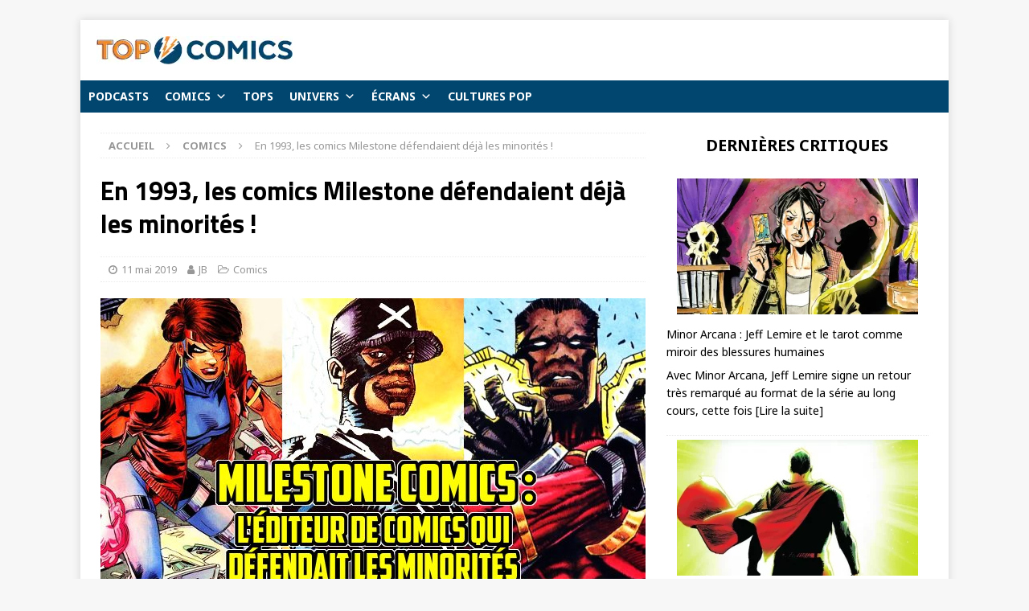

--- FILE ---
content_type: text/html; charset=UTF-8
request_url: https://topcomics.fr/1993-comics-milestone-defendaient-minorites
body_size: 24802
content:
<!DOCTYPE html>
<html class="no-js mh-one-sb" lang="fr-FR">
<head><style>img.lazy{min-height:1px}</style><link href="https://topcomics.fr/wp-content/plugins/w3-total-cache/pub/js/lazyload.min.js" as="script">
<meta charset="UTF-8">
<meta name="viewport" content="width=device-width, initial-scale=1.0">
<link rel="profile" href="http://gmpg.org/xfn/11" />
<meta name='robots' content='index, follow, max-image-preview:large, max-snippet:-1, max-video-preview:-1' />

	<!-- This site is optimized with the Yoast SEO plugin v26.3 - https://yoast.com/wordpress/plugins/seo/ -->
	<title>En 1993, les comics Milestone défendaient déjà les minorités ! - Top Comics</title>
	<link rel="canonical" href="https://topcomics.fr/1993-comics-milestone-defendaient-minorites" />
	<meta property="og:locale" content="fr_FR" />
	<meta property="og:type" content="article" />
	<meta property="og:title" content="En 1993, les comics Milestone défendaient déjà les minorités ! - Top Comics" />
	<meta property="og:description" content="Les univers DC et Marvel sont les mondes de comics les plus connus, mais les éditeurs ont tenté de reproduire [Lire la suite]" />
	<meta property="og:url" content="https://topcomics.fr/1993-comics-milestone-defendaient-minorites" />
	<meta property="og:site_name" content="Top Comics" />
	<meta property="article:publisher" content="https://www.facebook.com/topcomics.fr/" />
	<meta property="article:published_time" content="2019-05-11T13:30:46+00:00" />
	<meta property="article:modified_time" content="2019-05-11T15:15:54+00:00" />
	<meta property="og:image" content="https://i0.wp.com/topcomics.fr/wp-content/uploads/2019/01/1993-comics-milestone-defendaient-minorites.jpg?fit=678%2C381&ssl=1" />
	<meta property="og:image:width" content="678" />
	<meta property="og:image:height" content="381" />
	<meta property="og:image:type" content="image/jpeg" />
	<meta name="author" content="JB" />
	<meta name="twitter:card" content="summary_large_image" />
	<meta name="twitter:creator" content="@TopComicsfr" />
	<meta name="twitter:site" content="@TopComicsfr" />
	<meta name="twitter:label1" content="Écrit par" />
	<meta name="twitter:data1" content="JB" />
	<meta name="twitter:label2" content="Durée de lecture estimée" />
	<meta name="twitter:data2" content="5 minutes" />
	<script type="application/ld+json" class="yoast-schema-graph">{"@context":"https://schema.org","@graph":[{"@type":"Article","@id":"https://topcomics.fr/1993-comics-milestone-defendaient-minorites#article","isPartOf":{"@id":"https://topcomics.fr/1993-comics-milestone-defendaient-minorites"},"author":{"name":"JB","@id":"https://topcomics.fr/#/schema/person/a96d8e784af554915164347f6f82e1fd"},"headline":"En 1993, les comics Milestone défendaient déjà les minorités !","datePublished":"2019-05-11T13:30:46+00:00","dateModified":"2019-05-11T15:15:54+00:00","mainEntityOfPage":{"@id":"https://topcomics.fr/1993-comics-milestone-defendaient-minorites"},"wordCount":1023,"publisher":{"@id":"https://topcomics.fr/#organization"},"image":{"@id":"https://topcomics.fr/1993-comics-milestone-defendaient-minorites#primaryimage"},"thumbnailUrl":"https://topcomics.fr/wp-content/uploads/2019/01/1993-comics-milestone-defendaient-minorites.jpg","keywords":["Miles Morales","Milestone Media"],"articleSection":["Comics"],"inLanguage":"fr-FR"},{"@type":"WebPage","@id":"https://topcomics.fr/1993-comics-milestone-defendaient-minorites","url":"https://topcomics.fr/1993-comics-milestone-defendaient-minorites","name":"En 1993, les comics Milestone défendaient déjà les minorités ! - Top Comics","isPartOf":{"@id":"https://topcomics.fr/#website"},"primaryImageOfPage":{"@id":"https://topcomics.fr/1993-comics-milestone-defendaient-minorites#primaryimage"},"image":{"@id":"https://topcomics.fr/1993-comics-milestone-defendaient-minorites#primaryimage"},"thumbnailUrl":"https://topcomics.fr/wp-content/uploads/2019/01/1993-comics-milestone-defendaient-minorites.jpg","datePublished":"2019-05-11T13:30:46+00:00","dateModified":"2019-05-11T15:15:54+00:00","breadcrumb":{"@id":"https://topcomics.fr/1993-comics-milestone-defendaient-minorites#breadcrumb"},"inLanguage":"fr-FR","potentialAction":[{"@type":"ReadAction","target":["https://topcomics.fr/1993-comics-milestone-defendaient-minorites"]}]},{"@type":"ImageObject","inLanguage":"fr-FR","@id":"https://topcomics.fr/1993-comics-milestone-defendaient-minorites#primaryimage","url":"https://topcomics.fr/wp-content/uploads/2019/01/1993-comics-milestone-defendaient-minorites.jpg","contentUrl":"https://topcomics.fr/wp-content/uploads/2019/01/1993-comics-milestone-defendaient-minorites.jpg","width":678,"height":381,"caption":"(image © Milestone Media)"},{"@type":"BreadcrumbList","@id":"https://topcomics.fr/1993-comics-milestone-defendaient-minorites#breadcrumb","itemListElement":[{"@type":"ListItem","position":1,"name":"Accueil","item":"https://topcomics.fr/"},{"@type":"ListItem","position":2,"name":"En 1993, les comics Milestone défendaient déjà les minorités !"}]},{"@type":"WebSite","@id":"https://topcomics.fr/#website","url":"https://topcomics.fr/","name":"TopComics","description":"","publisher":{"@id":"https://topcomics.fr/#organization"},"potentialAction":[{"@type":"SearchAction","target":{"@type":"EntryPoint","urlTemplate":"https://topcomics.fr/?s={search_term_string}"},"query-input":{"@type":"PropertyValueSpecification","valueRequired":true,"valueName":"search_term_string"}}],"inLanguage":"fr-FR"},{"@type":"Organization","@id":"https://topcomics.fr/#organization","name":"Top Comics","url":"https://topcomics.fr/","logo":{"@type":"ImageObject","inLanguage":"fr-FR","@id":"https://topcomics.fr/#/schema/logo/image/","url":"https://topcomics.fr/wp-content/uploads/2024/11/logo-top-comics-v2-beta.jpg","contentUrl":"https://topcomics.fr/wp-content/uploads/2024/11/logo-top-comics-v2-beta.jpg","width":244,"height":35,"caption":"Top Comics"},"image":{"@id":"https://topcomics.fr/#/schema/logo/image/"},"sameAs":["https://www.facebook.com/topcomics.fr/","https://x.com/TopComicsfr","https://www.instagram.com/topcomics_fr/","https://bit.ly/2JqlVfV"]},{"@type":"Person","@id":"https://topcomics.fr/#/schema/person/a96d8e784af554915164347f6f82e1fd","name":"JB","image":{"@type":"ImageObject","inLanguage":"fr-FR","@id":"https://topcomics.fr/#/schema/person/image/","url":"https://secure.gravatar.com/avatar/588eeaec3fa5d19e5f4477c478ca02ef45f035717b2577463a90643e758268f4?s=96&d=mm&r=g","contentUrl":"https://secure.gravatar.com/avatar/588eeaec3fa5d19e5f4477c478ca02ef45f035717b2577463a90643e758268f4?s=96&d=mm&r=g","caption":"JB"},"description":"Lecteur de comics depuis 30 ans, pinailleur Marvel, râleur DC et nostalgique des séries Valiant des années 90.","url":"https://topcomics.fr/author/jbenvvh"}]}</script>
	<!-- / Yoast SEO plugin. -->


<link rel='dns-prefetch' href='//fonts.googleapis.com' />
<link rel="alternate" type="application/rss+xml" title="Top Comics &raquo; Flux" href="https://topcomics.fr/feed" />
<link rel="alternate" type="application/rss+xml" title="Top Comics &raquo; Flux des commentaires" href="https://topcomics.fr/comments/feed" />
<link rel="alternate" title="oEmbed (JSON)" type="application/json+oembed" href="https://topcomics.fr/wp-json/oembed/1.0/embed?url=https%3A%2F%2Ftopcomics.fr%2F1993-comics-milestone-defendaient-minorites" />
<link rel="alternate" title="oEmbed (XML)" type="text/xml+oembed" href="https://topcomics.fr/wp-json/oembed/1.0/embed?url=https%3A%2F%2Ftopcomics.fr%2F1993-comics-milestone-defendaient-minorites&#038;format=xml" />
<style id='wp-img-auto-sizes-contain-inline-css' type='text/css'>
img:is([sizes=auto i],[sizes^="auto," i]){contain-intrinsic-size:3000px 1500px}
/*# sourceURL=wp-img-auto-sizes-contain-inline-css */
</style>
<style id='wp-emoji-styles-inline-css' type='text/css'>

	img.wp-smiley, img.emoji {
		display: inline !important;
		border: none !important;
		box-shadow: none !important;
		height: 1em !important;
		width: 1em !important;
		margin: 0 0.07em !important;
		vertical-align: -0.1em !important;
		background: none !important;
		padding: 0 !important;
	}
/*# sourceURL=wp-emoji-styles-inline-css */
</style>
<style id='wp-block-library-inline-css' type='text/css'>
:root{--wp-block-synced-color:#7a00df;--wp-block-synced-color--rgb:122,0,223;--wp-bound-block-color:var(--wp-block-synced-color);--wp-editor-canvas-background:#ddd;--wp-admin-theme-color:#007cba;--wp-admin-theme-color--rgb:0,124,186;--wp-admin-theme-color-darker-10:#006ba1;--wp-admin-theme-color-darker-10--rgb:0,107,160.5;--wp-admin-theme-color-darker-20:#005a87;--wp-admin-theme-color-darker-20--rgb:0,90,135;--wp-admin-border-width-focus:2px}@media (min-resolution:192dpi){:root{--wp-admin-border-width-focus:1.5px}}.wp-element-button{cursor:pointer}:root .has-very-light-gray-background-color{background-color:#eee}:root .has-very-dark-gray-background-color{background-color:#313131}:root .has-very-light-gray-color{color:#eee}:root .has-very-dark-gray-color{color:#313131}:root .has-vivid-green-cyan-to-vivid-cyan-blue-gradient-background{background:linear-gradient(135deg,#00d084,#0693e3)}:root .has-purple-crush-gradient-background{background:linear-gradient(135deg,#34e2e4,#4721fb 50%,#ab1dfe)}:root .has-hazy-dawn-gradient-background{background:linear-gradient(135deg,#faaca8,#dad0ec)}:root .has-subdued-olive-gradient-background{background:linear-gradient(135deg,#fafae1,#67a671)}:root .has-atomic-cream-gradient-background{background:linear-gradient(135deg,#fdd79a,#004a59)}:root .has-nightshade-gradient-background{background:linear-gradient(135deg,#330968,#31cdcf)}:root .has-midnight-gradient-background{background:linear-gradient(135deg,#020381,#2874fc)}:root{--wp--preset--font-size--normal:16px;--wp--preset--font-size--huge:42px}.has-regular-font-size{font-size:1em}.has-larger-font-size{font-size:2.625em}.has-normal-font-size{font-size:var(--wp--preset--font-size--normal)}.has-huge-font-size{font-size:var(--wp--preset--font-size--huge)}.has-text-align-center{text-align:center}.has-text-align-left{text-align:left}.has-text-align-right{text-align:right}.has-fit-text{white-space:nowrap!important}#end-resizable-editor-section{display:none}.aligncenter{clear:both}.items-justified-left{justify-content:flex-start}.items-justified-center{justify-content:center}.items-justified-right{justify-content:flex-end}.items-justified-space-between{justify-content:space-between}.screen-reader-text{border:0;clip-path:inset(50%);height:1px;margin:-1px;overflow:hidden;padding:0;position:absolute;width:1px;word-wrap:normal!important}.screen-reader-text:focus{background-color:#ddd;clip-path:none;color:#444;display:block;font-size:1em;height:auto;left:5px;line-height:normal;padding:15px 23px 14px;text-decoration:none;top:5px;width:auto;z-index:100000}html :where(.has-border-color){border-style:solid}html :where([style*=border-top-color]){border-top-style:solid}html :where([style*=border-right-color]){border-right-style:solid}html :where([style*=border-bottom-color]){border-bottom-style:solid}html :where([style*=border-left-color]){border-left-style:solid}html :where([style*=border-width]){border-style:solid}html :where([style*=border-top-width]){border-top-style:solid}html :where([style*=border-right-width]){border-right-style:solid}html :where([style*=border-bottom-width]){border-bottom-style:solid}html :where([style*=border-left-width]){border-left-style:solid}html :where(img[class*=wp-image-]){height:auto;max-width:100%}:where(figure){margin:0 0 1em}html :where(.is-position-sticky){--wp-admin--admin-bar--position-offset:var(--wp-admin--admin-bar--height,0px)}@media screen and (max-width:600px){html :where(.is-position-sticky){--wp-admin--admin-bar--position-offset:0px}}

/*# sourceURL=wp-block-library-inline-css */
</style><style id='wp-block-heading-inline-css' type='text/css'>
h1:where(.wp-block-heading).has-background,h2:where(.wp-block-heading).has-background,h3:where(.wp-block-heading).has-background,h4:where(.wp-block-heading).has-background,h5:where(.wp-block-heading).has-background,h6:where(.wp-block-heading).has-background{padding:1.25em 2.375em}h1.has-text-align-left[style*=writing-mode]:where([style*=vertical-lr]),h1.has-text-align-right[style*=writing-mode]:where([style*=vertical-rl]),h2.has-text-align-left[style*=writing-mode]:where([style*=vertical-lr]),h2.has-text-align-right[style*=writing-mode]:where([style*=vertical-rl]),h3.has-text-align-left[style*=writing-mode]:where([style*=vertical-lr]),h3.has-text-align-right[style*=writing-mode]:where([style*=vertical-rl]),h4.has-text-align-left[style*=writing-mode]:where([style*=vertical-lr]),h4.has-text-align-right[style*=writing-mode]:where([style*=vertical-rl]),h5.has-text-align-left[style*=writing-mode]:where([style*=vertical-lr]),h5.has-text-align-right[style*=writing-mode]:where([style*=vertical-rl]),h6.has-text-align-left[style*=writing-mode]:where([style*=vertical-lr]),h6.has-text-align-right[style*=writing-mode]:where([style*=vertical-rl]){rotate:180deg}
/*# sourceURL=https://topcomics.fr/wp-includes/blocks/heading/style.min.css */
</style>
<style id='wp-block-latest-posts-inline-css' type='text/css'>
.wp-block-latest-posts{box-sizing:border-box}.wp-block-latest-posts.alignleft{margin-right:2em}.wp-block-latest-posts.alignright{margin-left:2em}.wp-block-latest-posts.wp-block-latest-posts__list{list-style:none}.wp-block-latest-posts.wp-block-latest-posts__list li{clear:both;overflow-wrap:break-word}.wp-block-latest-posts.is-grid{display:flex;flex-wrap:wrap}.wp-block-latest-posts.is-grid li{margin:0 1.25em 1.25em 0;width:100%}@media (min-width:600px){.wp-block-latest-posts.columns-2 li{width:calc(50% - .625em)}.wp-block-latest-posts.columns-2 li:nth-child(2n){margin-right:0}.wp-block-latest-posts.columns-3 li{width:calc(33.33333% - .83333em)}.wp-block-latest-posts.columns-3 li:nth-child(3n){margin-right:0}.wp-block-latest-posts.columns-4 li{width:calc(25% - .9375em)}.wp-block-latest-posts.columns-4 li:nth-child(4n){margin-right:0}.wp-block-latest-posts.columns-5 li{width:calc(20% - 1em)}.wp-block-latest-posts.columns-5 li:nth-child(5n){margin-right:0}.wp-block-latest-posts.columns-6 li{width:calc(16.66667% - 1.04167em)}.wp-block-latest-posts.columns-6 li:nth-child(6n){margin-right:0}}:root :where(.wp-block-latest-posts.is-grid){padding:0}:root :where(.wp-block-latest-posts.wp-block-latest-posts__list){padding-left:0}.wp-block-latest-posts__post-author,.wp-block-latest-posts__post-date{display:block;font-size:.8125em}.wp-block-latest-posts__post-excerpt,.wp-block-latest-posts__post-full-content{margin-bottom:1em;margin-top:.5em}.wp-block-latest-posts__featured-image a{display:inline-block}.wp-block-latest-posts__featured-image img{height:auto;max-width:100%;width:auto}.wp-block-latest-posts__featured-image.alignleft{float:left;margin-right:1em}.wp-block-latest-posts__featured-image.alignright{float:right;margin-left:1em}.wp-block-latest-posts__featured-image.aligncenter{margin-bottom:1em;text-align:center}
/*# sourceURL=https://topcomics.fr/wp-includes/blocks/latest-posts/style.min.css */
</style>
<style id='wp-block-paragraph-inline-css' type='text/css'>
.is-small-text{font-size:.875em}.is-regular-text{font-size:1em}.is-large-text{font-size:2.25em}.is-larger-text{font-size:3em}.has-drop-cap:not(:focus):first-letter{float:left;font-size:8.4em;font-style:normal;font-weight:100;line-height:.68;margin:.05em .1em 0 0;text-transform:uppercase}body.rtl .has-drop-cap:not(:focus):first-letter{float:none;margin-left:.1em}p.has-drop-cap.has-background{overflow:hidden}:root :where(p.has-background){padding:1.25em 2.375em}:where(p.has-text-color:not(.has-link-color)) a{color:inherit}p.has-text-align-left[style*="writing-mode:vertical-lr"],p.has-text-align-right[style*="writing-mode:vertical-rl"]{rotate:180deg}
/*# sourceURL=https://topcomics.fr/wp-includes/blocks/paragraph/style.min.css */
</style>
<style id='global-styles-inline-css' type='text/css'>
:root{--wp--preset--aspect-ratio--square: 1;--wp--preset--aspect-ratio--4-3: 4/3;--wp--preset--aspect-ratio--3-4: 3/4;--wp--preset--aspect-ratio--3-2: 3/2;--wp--preset--aspect-ratio--2-3: 2/3;--wp--preset--aspect-ratio--16-9: 16/9;--wp--preset--aspect-ratio--9-16: 9/16;--wp--preset--color--black: #000000;--wp--preset--color--cyan-bluish-gray: #abb8c3;--wp--preset--color--white: #ffffff;--wp--preset--color--pale-pink: #f78da7;--wp--preset--color--vivid-red: #cf2e2e;--wp--preset--color--luminous-vivid-orange: #ff6900;--wp--preset--color--luminous-vivid-amber: #fcb900;--wp--preset--color--light-green-cyan: #7bdcb5;--wp--preset--color--vivid-green-cyan: #00d084;--wp--preset--color--pale-cyan-blue: #8ed1fc;--wp--preset--color--vivid-cyan-blue: #0693e3;--wp--preset--color--vivid-purple: #9b51e0;--wp--preset--gradient--vivid-cyan-blue-to-vivid-purple: linear-gradient(135deg,rgb(6,147,227) 0%,rgb(155,81,224) 100%);--wp--preset--gradient--light-green-cyan-to-vivid-green-cyan: linear-gradient(135deg,rgb(122,220,180) 0%,rgb(0,208,130) 100%);--wp--preset--gradient--luminous-vivid-amber-to-luminous-vivid-orange: linear-gradient(135deg,rgb(252,185,0) 0%,rgb(255,105,0) 100%);--wp--preset--gradient--luminous-vivid-orange-to-vivid-red: linear-gradient(135deg,rgb(255,105,0) 0%,rgb(207,46,46) 100%);--wp--preset--gradient--very-light-gray-to-cyan-bluish-gray: linear-gradient(135deg,rgb(238,238,238) 0%,rgb(169,184,195) 100%);--wp--preset--gradient--cool-to-warm-spectrum: linear-gradient(135deg,rgb(74,234,220) 0%,rgb(151,120,209) 20%,rgb(207,42,186) 40%,rgb(238,44,130) 60%,rgb(251,105,98) 80%,rgb(254,248,76) 100%);--wp--preset--gradient--blush-light-purple: linear-gradient(135deg,rgb(255,206,236) 0%,rgb(152,150,240) 100%);--wp--preset--gradient--blush-bordeaux: linear-gradient(135deg,rgb(254,205,165) 0%,rgb(254,45,45) 50%,rgb(107,0,62) 100%);--wp--preset--gradient--luminous-dusk: linear-gradient(135deg,rgb(255,203,112) 0%,rgb(199,81,192) 50%,rgb(65,88,208) 100%);--wp--preset--gradient--pale-ocean: linear-gradient(135deg,rgb(255,245,203) 0%,rgb(182,227,212) 50%,rgb(51,167,181) 100%);--wp--preset--gradient--electric-grass: linear-gradient(135deg,rgb(202,248,128) 0%,rgb(113,206,126) 100%);--wp--preset--gradient--midnight: linear-gradient(135deg,rgb(2,3,129) 0%,rgb(40,116,252) 100%);--wp--preset--font-size--small: 13px;--wp--preset--font-size--medium: 20px;--wp--preset--font-size--large: 36px;--wp--preset--font-size--x-large: 42px;--wp--preset--spacing--20: 0.44rem;--wp--preset--spacing--30: 0.67rem;--wp--preset--spacing--40: 1rem;--wp--preset--spacing--50: 1.5rem;--wp--preset--spacing--60: 2.25rem;--wp--preset--spacing--70: 3.38rem;--wp--preset--spacing--80: 5.06rem;--wp--preset--shadow--natural: 6px 6px 9px rgba(0, 0, 0, 0.2);--wp--preset--shadow--deep: 12px 12px 50px rgba(0, 0, 0, 0.4);--wp--preset--shadow--sharp: 6px 6px 0px rgba(0, 0, 0, 0.2);--wp--preset--shadow--outlined: 6px 6px 0px -3px rgb(255, 255, 255), 6px 6px rgb(0, 0, 0);--wp--preset--shadow--crisp: 6px 6px 0px rgb(0, 0, 0);}:where(.is-layout-flex){gap: 0.5em;}:where(.is-layout-grid){gap: 0.5em;}body .is-layout-flex{display: flex;}.is-layout-flex{flex-wrap: wrap;align-items: center;}.is-layout-flex > :is(*, div){margin: 0;}body .is-layout-grid{display: grid;}.is-layout-grid > :is(*, div){margin: 0;}:where(.wp-block-columns.is-layout-flex){gap: 2em;}:where(.wp-block-columns.is-layout-grid){gap: 2em;}:where(.wp-block-post-template.is-layout-flex){gap: 1.25em;}:where(.wp-block-post-template.is-layout-grid){gap: 1.25em;}.has-black-color{color: var(--wp--preset--color--black) !important;}.has-cyan-bluish-gray-color{color: var(--wp--preset--color--cyan-bluish-gray) !important;}.has-white-color{color: var(--wp--preset--color--white) !important;}.has-pale-pink-color{color: var(--wp--preset--color--pale-pink) !important;}.has-vivid-red-color{color: var(--wp--preset--color--vivid-red) !important;}.has-luminous-vivid-orange-color{color: var(--wp--preset--color--luminous-vivid-orange) !important;}.has-luminous-vivid-amber-color{color: var(--wp--preset--color--luminous-vivid-amber) !important;}.has-light-green-cyan-color{color: var(--wp--preset--color--light-green-cyan) !important;}.has-vivid-green-cyan-color{color: var(--wp--preset--color--vivid-green-cyan) !important;}.has-pale-cyan-blue-color{color: var(--wp--preset--color--pale-cyan-blue) !important;}.has-vivid-cyan-blue-color{color: var(--wp--preset--color--vivid-cyan-blue) !important;}.has-vivid-purple-color{color: var(--wp--preset--color--vivid-purple) !important;}.has-black-background-color{background-color: var(--wp--preset--color--black) !important;}.has-cyan-bluish-gray-background-color{background-color: var(--wp--preset--color--cyan-bluish-gray) !important;}.has-white-background-color{background-color: var(--wp--preset--color--white) !important;}.has-pale-pink-background-color{background-color: var(--wp--preset--color--pale-pink) !important;}.has-vivid-red-background-color{background-color: var(--wp--preset--color--vivid-red) !important;}.has-luminous-vivid-orange-background-color{background-color: var(--wp--preset--color--luminous-vivid-orange) !important;}.has-luminous-vivid-amber-background-color{background-color: var(--wp--preset--color--luminous-vivid-amber) !important;}.has-light-green-cyan-background-color{background-color: var(--wp--preset--color--light-green-cyan) !important;}.has-vivid-green-cyan-background-color{background-color: var(--wp--preset--color--vivid-green-cyan) !important;}.has-pale-cyan-blue-background-color{background-color: var(--wp--preset--color--pale-cyan-blue) !important;}.has-vivid-cyan-blue-background-color{background-color: var(--wp--preset--color--vivid-cyan-blue) !important;}.has-vivid-purple-background-color{background-color: var(--wp--preset--color--vivid-purple) !important;}.has-black-border-color{border-color: var(--wp--preset--color--black) !important;}.has-cyan-bluish-gray-border-color{border-color: var(--wp--preset--color--cyan-bluish-gray) !important;}.has-white-border-color{border-color: var(--wp--preset--color--white) !important;}.has-pale-pink-border-color{border-color: var(--wp--preset--color--pale-pink) !important;}.has-vivid-red-border-color{border-color: var(--wp--preset--color--vivid-red) !important;}.has-luminous-vivid-orange-border-color{border-color: var(--wp--preset--color--luminous-vivid-orange) !important;}.has-luminous-vivid-amber-border-color{border-color: var(--wp--preset--color--luminous-vivid-amber) !important;}.has-light-green-cyan-border-color{border-color: var(--wp--preset--color--light-green-cyan) !important;}.has-vivid-green-cyan-border-color{border-color: var(--wp--preset--color--vivid-green-cyan) !important;}.has-pale-cyan-blue-border-color{border-color: var(--wp--preset--color--pale-cyan-blue) !important;}.has-vivid-cyan-blue-border-color{border-color: var(--wp--preset--color--vivid-cyan-blue) !important;}.has-vivid-purple-border-color{border-color: var(--wp--preset--color--vivid-purple) !important;}.has-vivid-cyan-blue-to-vivid-purple-gradient-background{background: var(--wp--preset--gradient--vivid-cyan-blue-to-vivid-purple) !important;}.has-light-green-cyan-to-vivid-green-cyan-gradient-background{background: var(--wp--preset--gradient--light-green-cyan-to-vivid-green-cyan) !important;}.has-luminous-vivid-amber-to-luminous-vivid-orange-gradient-background{background: var(--wp--preset--gradient--luminous-vivid-amber-to-luminous-vivid-orange) !important;}.has-luminous-vivid-orange-to-vivid-red-gradient-background{background: var(--wp--preset--gradient--luminous-vivid-orange-to-vivid-red) !important;}.has-very-light-gray-to-cyan-bluish-gray-gradient-background{background: var(--wp--preset--gradient--very-light-gray-to-cyan-bluish-gray) !important;}.has-cool-to-warm-spectrum-gradient-background{background: var(--wp--preset--gradient--cool-to-warm-spectrum) !important;}.has-blush-light-purple-gradient-background{background: var(--wp--preset--gradient--blush-light-purple) !important;}.has-blush-bordeaux-gradient-background{background: var(--wp--preset--gradient--blush-bordeaux) !important;}.has-luminous-dusk-gradient-background{background: var(--wp--preset--gradient--luminous-dusk) !important;}.has-pale-ocean-gradient-background{background: var(--wp--preset--gradient--pale-ocean) !important;}.has-electric-grass-gradient-background{background: var(--wp--preset--gradient--electric-grass) !important;}.has-midnight-gradient-background{background: var(--wp--preset--gradient--midnight) !important;}.has-small-font-size{font-size: var(--wp--preset--font-size--small) !important;}.has-medium-font-size{font-size: var(--wp--preset--font-size--medium) !important;}.has-large-font-size{font-size: var(--wp--preset--font-size--large) !important;}.has-x-large-font-size{font-size: var(--wp--preset--font-size--x-large) !important;}
/*# sourceURL=global-styles-inline-css */
</style>
<style id='core-block-supports-inline-css' type='text/css'>
.wp-elements-afd6ad9847405b7db594dcb5b051f389 a:where(:not(.wp-element-button)){color:var(--wp--preset--color--white);}
/*# sourceURL=core-block-supports-inline-css */
</style>

<style id='classic-theme-styles-inline-css' type='text/css'>
/*! This file is auto-generated */
.wp-block-button__link{color:#fff;background-color:#32373c;border-radius:9999px;box-shadow:none;text-decoration:none;padding:calc(.667em + 2px) calc(1.333em + 2px);font-size:1.125em}.wp-block-file__button{background:#32373c;color:#fff;text-decoration:none}
/*# sourceURL=/wp-includes/css/classic-themes.min.css */
</style>
<link rel='stylesheet' id='contact-form-7-css' href='https://topcomics.fr/wp-content/plugins/contact-form-7/includes/css/styles.css?ver=6.1.3' type='text/css' media='all' />
<link rel='stylesheet' id='topbar-css' href='https://topcomics.fr/wp-content/plugins/top-bar/inc/../css/topbar_style.css?ver=6.9' type='text/css' media='all' />
<link rel='stylesheet' id='megamenu-css' href='https://topcomics.fr/wp-content/uploads/maxmegamenu/style.css?ver=17d245' type='text/css' media='all' />
<link rel='stylesheet' id='dashicons-css' href='https://topcomics.fr/wp-includes/css/dashicons.min.css?ver=6.9' type='text/css' media='all' />
<link rel='stylesheet' id='mh-magazine-css' href='https://topcomics.fr/wp-content/themes/mh-magazine/style.css?ver=3.8.4' type='text/css' media='all' />
<link rel='stylesheet' id='mh-font-awesome-css' href='https://topcomics.fr/wp-content/themes/mh-magazine/includes/font-awesome.min.css' type='text/css' media='all' />
<link rel='stylesheet' id='mh-google-fonts-css' href='https://fonts.googleapis.com/css?family=Noto+Sans:300,400,400italic,600,700%7cTitillium+Web:300,400,400italic,600,700' type='text/css' media='all' />
<script type="text/javascript" src="https://topcomics.fr/wp-includes/js/jquery/jquery.min.js?ver=3.7.1" id="jquery-core-js"></script>
<script type="text/javascript" src="https://topcomics.fr/wp-includes/js/jquery/jquery-migrate.min.js?ver=3.4.1" id="jquery-migrate-js"></script>
<script type="text/javascript" src="https://topcomics.fr/wp-content/plugins/sticky-menu-or-anything-on-scroll/assets/js/jq-sticky-anything.min.js?ver=2.1.1" id="stickyAnythingLib-js"></script>
<script type="text/javascript" id="topbar_frontjs-js-extra">
/* <![CDATA[ */
var tpbr_settings = {"fixed":"fixed","user_who":"notloggedin","guests_or_users":"all","message":"TopComics d\u00e9barque sur YouTube !","status":"inactive","yn_button":"button","color":"#00466f","button_text":"C\u2019est par ici","button_url":"https://www.youtube.com/@topcomics161","button_behavior":"newwindow","is_admin_bar":"no","detect_sticky":"0"};
//# sourceURL=topbar_frontjs-js-extra
/* ]]> */
</script>
<script type="text/javascript" src="https://topcomics.fr/wp-content/plugins/top-bar/inc/../js/tpbr_front.min.js?ver=6.9" id="topbar_frontjs-js"></script>
<script type="text/javascript" src="https://topcomics.fr/wp-content/themes/mh-magazine/js/scripts.js?ver=3.8.4" id="mh-scripts-js"></script>
<link rel="https://api.w.org/" href="https://topcomics.fr/wp-json/" /><link rel="alternate" title="JSON" type="application/json" href="https://topcomics.fr/wp-json/wp/v2/posts/7355" /><link rel="EditURI" type="application/rsd+xml" title="RSD" href="https://topcomics.fr/xmlrpc.php?rsd" />
<meta name="generator" content="WordPress 6.9" />
<link rel='shortlink' href='https://topcomics.fr/?p=7355' />
<script type='text/javascript'>window._taboola = window._taboola || [];
_taboola.push({article:'auto'});
_taboola.push({listenTo:'render',handler:function(p){TRC.modDebug.logMessageToServer(2,"wordpress-integ");}});
_taboola.push({additional_data:{sdkd:{
            "os": "Wordpress",
            "osv": "6.9",
            "php_ver": "8.2.30",
            "sdkt": "Taboola Wordpress Plugin",
            "sdkv": "3.0.2",
            "loc_mid": "",
            "loc_home": ""
        }
    }
});
! function(e, f, u) {
    e.async = 1;
    e.src = u;
    f.parentNode.insertBefore(e, f);
}(document.createElement('script'), document.getElementsByTagName('script')[0], '//cdn.taboola.com/libtrc/topcomics/loader.js');</script><style type="text/css">
.mh-navigation li:hover, .mh-navigation ul li:hover > ul, .mh-main-nav-wrap, .mh-main-nav, .mh-social-nav li a:hover, .entry-tags li, .mh-slider-caption, .mh-widget-layout8 .mh-widget-title .mh-footer-widget-title-inner, .mh-widget-col-1 .mh-slider-caption, .mh-widget-col-1 .mh-posts-lineup-caption, .mh-carousel-layout1, .mh-spotlight-widget, .mh-social-widget li a, .mh-author-bio-widget, .mh-footer-widget .mh-tab-comment-excerpt, .mh-nip-item:hover .mh-nip-overlay, .mh-widget .tagcloud a, .mh-footer-widget .tagcloud a, .mh-footer, .mh-copyright-wrap, input[type=submit]:hover, #infinite-handle span:hover { background: #004672; }
.mh-extra-nav-bg { background: rgba(0, 70, 114, 0.2); }
.mh-slider-caption, .mh-posts-stacked-title, .mh-posts-lineup-caption { background: #004672; background: rgba(0, 70, 114, 0.8); }
@media screen and (max-width: 900px) { #mh-mobile .mh-slider-caption, #mh-mobile .mh-posts-lineup-caption { background: rgba(0, 70, 114, 1); } }
.slicknav_menu, .slicknav_nav ul, #mh-mobile .mh-footer-widget .mh-posts-stacked-overlay { border-color: #004672; }
.mh-copyright, .mh-copyright a { color: #fff; }
.mh-widget-layout4 .mh-widget-title { background: #f78c1f; background: rgba(247, 140, 31, 0.6); }
.mh-preheader, .mh-wide-layout .mh-subheader, .mh-ticker-title, .mh-main-nav li:hover, .mh-footer-nav, .slicknav_menu, .slicknav_btn, .slicknav_nav .slicknav_item:hover, .slicknav_nav a:hover, .mh-back-to-top, .mh-subheading, .entry-tags .fa, .entry-tags li:hover, .mh-widget-layout2 .mh-widget-title, .mh-widget-layout4 .mh-widget-title-inner, .mh-widget-layout4 .mh-footer-widget-title, .mh-widget-layout5 .mh-widget-title-inner, .mh-widget-layout6 .mh-widget-title, #mh-mobile .flex-control-paging li a.flex-active, .mh-image-caption, .mh-carousel-layout1 .mh-carousel-caption, .mh-tab-button.active, .mh-tab-button.active:hover, .mh-footer-widget .mh-tab-button.active, .mh-social-widget li:hover a, .mh-footer-widget .mh-social-widget li a, .mh-footer-widget .mh-author-bio-widget, .tagcloud a:hover, .mh-widget .tagcloud a:hover, .mh-footer-widget .tagcloud a:hover, .mh-posts-stacked-item .mh-meta, .page-numbers:hover, .mh-loop-pagination .current, .mh-comments-pagination .current, .pagelink, a:hover .pagelink, input[type=submit], #infinite-handle span { background: #f78c1f; }
.mh-main-nav-wrap .slicknav_nav ul, blockquote, .mh-widget-layout1 .mh-widget-title, .mh-widget-layout3 .mh-widget-title, .mh-widget-layout5 .mh-widget-title, .mh-widget-layout8 .mh-widget-title:after, #mh-mobile .mh-slider-caption, .mh-carousel-layout1, .mh-spotlight-widget, .mh-author-bio-widget, .mh-author-bio-title, .mh-author-bio-image-frame, .mh-video-widget, .mh-tab-buttons, textarea:hover, input[type=text]:hover, input[type=email]:hover, input[type=tel]:hover, input[type=url]:hover { border-color: #f78c1f; }
.mh-dropcap, .mh-carousel-layout1 .flex-direction-nav a, .mh-carousel-layout2 .mh-carousel-caption, .mh-posts-digest-small-category, .mh-posts-lineup-more, .bypostauthor .fn:after, .mh-comment-list .comment-reply-link:before, #respond #cancel-comment-reply-link:before { color: #f78c1f; }
</style>
<!--[if lt IE 9]>
<script src="https://topcomics.fr/wp-content/themes/mh-magazine/js/css3-mediaqueries.js"></script>
<![endif]-->
<style type="text/css">
h1, h2, h3, h4, h5, h6, .mh-custom-posts-small-title { font-family: "Titillium Web", sans-serif; }
body { font-family: "Noto Sans", sans-serif; }
</style>
<link rel="icon" href="https://topcomics.fr/wp-content/uploads/2018/04/cropped-logo-facebook-v1-32x32.png" sizes="32x32" />
<link rel="icon" href="https://topcomics.fr/wp-content/uploads/2018/04/cropped-logo-facebook-v1-192x192.png" sizes="192x192" />
<link rel="apple-touch-icon" href="https://topcomics.fr/wp-content/uploads/2018/04/cropped-logo-facebook-v1-180x180.png" />
<meta name="msapplication-TileImage" content="https://topcomics.fr/wp-content/uploads/2018/04/cropped-logo-facebook-v1-270x270.png" />
		<style type="text/css" id="wp-custom-css">
			.mh-slider-title { font-size: 50px; }
.mh-copyright { text-align: center; }
.entry-meta-comments { display: none; }
.mh-ticker-item-date { display: none; }
@media screen and (max-width: 767px) {
    body.mega-menu-main-nav .slicknav_menu,
    body.mega-menu-mh-main-nav .slicknav_menu {
        display: none; 
    }
    body.mega-menu-main-nav .mh-main-nav,
    body.mega-menu-mh-main-nav .mh-main-nav { 
        display: block;
    }
}		</style>
		<style type="text/css">/** Mega Menu CSS: fs **/</style>
	<!-- Global site tag (gtag.js) - Google Analytics -->
<script async src="https://www.googletagmanager.com/gtag/js?id=UA-118165286-1"></script>
<script>
  window.dataLayer = window.dataLayer || [];
  function gtag(){dataLayer.push(arguments);}
  gtag('js', new Date());

  gtag('config', 'UA-118165286-1');
</script>
	<script async src="//pagead2.googlesyndication.com/pagead/js/adsbygoogle.js"></script>
<script>
  (adsbygoogle = window.adsbygoogle || []).push({
    google_ad_client: "ca-pub-4580736437369175",
    enable_page_level_ads: true
  });
</script>
</head>
<body id="mh-mobile" class="wp-singular post-template-default single single-post postid-7355 single-format-standard wp-custom-logo wp-theme-mh-magazine mega-menu-mh-main-nav mh-boxed-layout mh-right-sb mh-loop-layout1 mh-widget-layout1" itemscope="itemscope" itemtype="http://schema.org/WebPage">
<div class="mh-container mh-container-outer">
<div class="mh-header-nav-mobile clearfix"></div>
<header class="mh-header" itemscope="itemscope" itemtype="http://schema.org/WPHeader">
	<div class="mh-container mh-container-inner clearfix">
		<div class="mh-custom-header clearfix">
<div class="mh-header-columns mh-row clearfix">
<div class="mh-col-1-1 mh-site-identity">
<div class="mh-site-logo" role="banner" itemscope="itemscope" itemtype="http://schema.org/Brand">
<a href="https://topcomics.fr/" class="custom-logo-link" rel="home"><img width="244" height="35" src="data:image/svg+xml,%3Csvg%20xmlns='http://www.w3.org/2000/svg'%20viewBox='0%200%20244%2035'%3E%3C/svg%3E" data-src="https://topcomics.fr/wp-content/uploads/2024/11/logo-top-comics-v2-beta.jpg" class="custom-logo lazy" alt="logo top comics nouveau" decoding="async" /></a></div>
</div>
</div>
</div>
	</div>
	<div class="mh-main-nav-wrap">
		<nav class="mh-navigation mh-main-nav mh-container mh-container-inner clearfix" itemscope="itemscope" itemtype="http://schema.org/SiteNavigationElement">
			<div id="mega-menu-wrap-mh_main_nav" class="mega-menu-wrap"><div class="mega-menu-toggle"><div class="mega-toggle-blocks-left"></div><div class="mega-toggle-blocks-center"><div class='mega-toggle-block mega-menu-toggle-animated-block mega-toggle-block-1' id='mega-toggle-block-1'><button aria-label="Toggle Menu" class="mega-toggle-animated mega-toggle-animated-slider" type="button" aria-expanded="false">
                  <span class="mega-toggle-animated-box">
                    <span class="mega-toggle-animated-inner"></span>
                  </span>
                </button></div></div><div class="mega-toggle-blocks-right"></div></div><ul id="mega-menu-mh_main_nav" class="mega-menu max-mega-menu mega-menu-horizontal mega-no-js" data-event="hover_intent" data-effect="fade_up" data-effect-speed="200" data-effect-mobile="disabled" data-effect-speed-mobile="0" data-mobile-force-width="false" data-second-click="go" data-document-click="collapse" data-vertical-behaviour="standard" data-breakpoint="768" data-unbind="true" data-mobile-state="collapse_all" data-mobile-direction="vertical" data-hover-intent-timeout="300" data-hover-intent-interval="100"><li class="mega-menu-item mega-menu-item-type-post_type mega-menu-item-object-page mega-align-bottom-left mega-menu-flyout mega-menu-item-36428" id="mega-menu-item-36428"><a class="mega-menu-link" href="https://topcomics.fr/podcasts" tabindex="0">PODCASTS</a></li><li class="mega-menu-item mega-menu-item-type-taxonomy mega-menu-item-object-category mega-current-post-ancestor mega-current-menu-parent mega-current-post-parent mega-menu-item-has-children mega-align-bottom-left mega-menu-flyout mega-menu-item-9" id="mega-menu-item-9"><a class="mega-menu-link" href="https://topcomics.fr/category/comics" aria-expanded="false" tabindex="0">COMICS<span class="mega-indicator" aria-hidden="true"></span></a>
<ul class="mega-sub-menu">
<li class="mega-menu-item mega-menu-item-type-taxonomy mega-menu-item-object-category mega-menu-item-17" id="mega-menu-item-17"><a class="mega-menu-link" href="https://topcomics.fr/category/comics/reviews-comics">Reviews VF</a></li><li class="mega-menu-item mega-menu-item-type-taxonomy mega-menu-item-object-category mega-has-description mega-menu-item-124" id="mega-menu-item-124"><a class="mega-menu-link" href="https://topcomics.fr/category/comics/reviews-vo"><span class="mega-description-group"><span class="mega-menu-title">Reviews VO</span><span class="mega-menu-description">Notes de lecture des sorties VO</span></span></a></li><li class="mega-menu-item mega-menu-item-type-taxonomy mega-menu-item-object-category mega-menu-item-has-children mega-menu-item-3725" id="mega-menu-item-3725"><a class="mega-menu-link" href="https://topcomics.fr/category/comics/dossier" aria-expanded="false">Dossier<span class="mega-indicator" aria-hidden="true"></span></a>
	<ul class="mega-sub-menu">
<li class="mega-menu-item mega-menu-item-type-taxonomy mega-menu-item-object-category mega-menu-item-26696" id="mega-menu-item-26696"><a class="mega-menu-link" href="https://topcomics.fr/category/comics/what-if">What if ?</a></li><li class="mega-menu-item mega-menu-item-type-post_type mega-menu-item-object-post mega-menu-item-5185" id="mega-menu-item-5185"><a class="mega-menu-link" href="https://topcomics.fr/venom-toutes-les-mini-series-de-1993-a-1998">Venom : toutes les mini-séries de 1993 à 1998</a></li><li class="mega-menu-item mega-menu-item-type-taxonomy mega-menu-item-object-category mega-has-description mega-menu-item-28210" id="mega-menu-item-28210"><a class="mega-menu-link" href="https://topcomics.fr/category/comics/dossier/vision-sorciere-rouge-1985"><span class="mega-description-group"><span class="mega-menu-title">La Vision et la Sorcière Rouge (1985)</span><span class="mega-menu-description">Il est un synthézoïde ! Elle est une sorcière mutante ! Tous les deux ont longtemps vécu en marge de la société, mais maitenant qu’ils sont ensemble, leur amour peut venir à bout de tous les obstacles ! En 1985, Marvel Comics, Steve Englehart et Richard Howell présentent… Vision et la Sorcière Rouge (Vision and Scarlet Witch, en VO) !</span></span></a></li><li class="mega-menu-item mega-menu-item-type-taxonomy mega-menu-item-object-category mega-has-description mega-menu-item-28250" id="mega-menu-item-28250"><a class="mega-menu-link" href="https://topcomics.fr/category/comics/dossier/future-state"><span class="mega-description-group"><span class="mega-menu-title">Future State</span><span class="mega-menu-description">Future State est une parenthèse éditoriale de 2 mois pour plonger le lecteur dans de nombreux et mystérieux futurs de l’univers DC Comics. Top Comics vous a proposé un point hebdomadaire sur les sorties de ces titres. Pour s’y retrouver… et découvrir l’avenir de DC, plus ses nouveaux superhéros !</span></span></a></li>	</ul>
</li><li class="mega-menu-item mega-menu-item-type-post_type mega-menu-item-object-page mega-menu-item-31214" id="mega-menu-item-31214"><a class="mega-menu-link" href="https://topcomics.fr/chronologie-marvel-comics">Chronologie Marvel Comics</a></li><li class="mega-menu-item mega-menu-item-type-post_type mega-menu-item-object-page mega-menu-item-31095" id="mega-menu-item-31095"><a class="mega-menu-link" href="https://topcomics.fr/chronologie-dc-comics">Chronologie DC Comics</a></li><li class="mega-menu-item mega-menu-item-type-taxonomy mega-menu-item-object-category mega-menu-item-15" id="mega-menu-item-15"><a class="mega-menu-link" href="https://topcomics.fr/category/comics/news-comics">News</a></li><li class="mega-menu-item mega-menu-item-type-taxonomy mega-menu-item-object-category mega-menu-item-16" id="mega-menu-item-16"><a class="mega-menu-link" href="https://topcomics.fr/category/comics/previews-comics">Previews</a></li><li class="mega-menu-item mega-menu-item-type-taxonomy mega-menu-item-object-category mega-menu-item-2635" id="mega-menu-item-2635"><a class="mega-menu-link" href="https://topcomics.fr/category/comics/resumes">Résumés</a></li><li class="mega-menu-item mega-menu-item-type-taxonomy mega-menu-item-object-category mega-menu-item-11" id="mega-menu-item-11"><a class="mega-menu-link" href="https://topcomics.fr/category/comics/jeux">Jeux</a></li><li class="mega-menu-item mega-menu-item-type-taxonomy mega-menu-item-object-category mega-menu-item-125" id="mega-menu-item-125"><a class="mega-menu-link" href="https://topcomics.fr/category/comics/collection">Collection</a></li></ul>
</li><li class="mega-menu-item mega-menu-item-type-taxonomy mega-menu-item-object-category mega-align-bottom-left mega-menu-flyout mega-menu-item-12" id="mega-menu-item-12"><a class="mega-menu-link" href="https://topcomics.fr/category/listes" tabindex="0">TOPS</a></li><li class="mega-menu-item mega-menu-item-type-custom mega-menu-item-object-custom mega-menu-item-has-children mega-align-bottom-left mega-menu-flyout mega-menu-item-32814" id="mega-menu-item-32814"><a class="mega-menu-link" href="#" aria-expanded="false" tabindex="0">UNIVERS<span class="mega-indicator" aria-hidden="true"></span></a>
<ul class="mega-sub-menu">
<li class="mega-menu-item mega-menu-item-type-custom mega-menu-item-object-custom mega-menu-item-32813" id="mega-menu-item-32813"><a class="mega-menu-link" href="https://topcomics.fr/tag/marvel-comics">Marvel Comics</a></li><li class="mega-menu-item mega-menu-item-type-custom mega-menu-item-object-custom mega-menu-item-32815" id="mega-menu-item-32815"><a class="mega-menu-link" href="https://topcomics.fr/tag/dc-comics">DC Comics</a></li><li class="mega-menu-item mega-menu-item-type-custom mega-menu-item-object-custom mega-menu-item-32816" id="mega-menu-item-32816"><a class="mega-menu-link" href="https://topcomics.fr/tag/image-comics">Image Comics</a></li><li class="mega-menu-item mega-menu-item-type-custom mega-menu-item-object-custom mega-menu-item-32817" id="mega-menu-item-32817"><a class="mega-menu-link" href="https://topcomics.fr/tag/batman">Batman</a></li><li class="mega-menu-item mega-menu-item-type-custom mega-menu-item-object-custom mega-menu-item-32818" id="mega-menu-item-32818"><a class="mega-menu-link" href="https://topcomics.fr/tag/spider-man">Spider-Man</a></li><li class="mega-menu-item mega-menu-item-type-custom mega-menu-item-object-custom mega-menu-item-32819" id="mega-menu-item-32819"><a class="mega-menu-link" href="https://topcomics.fr/tag/x-men">X-Men</a></li><li class="mega-menu-item mega-menu-item-type-custom mega-menu-item-object-custom mega-menu-item-32820" id="mega-menu-item-32820"><a class="mega-menu-link" href="https://topcomics.fr/tag/avengers">Avengers</a></li><li class="mega-menu-item mega-menu-item-type-custom mega-menu-item-object-custom mega-menu-item-32821" id="mega-menu-item-32821"><a class="mega-menu-link" href="https://topcomics.fr/tag/star-wars">Star Wars</a></li></ul>
</li><li class="mega-menu-item mega-menu-item-type-taxonomy mega-menu-item-object-category mega-menu-item-has-children mega-align-bottom-left mega-menu-flyout mega-menu-item-403" id="mega-menu-item-403"><a class="mega-menu-link" href="https://topcomics.fr/category/ecrans" aria-expanded="false" tabindex="0">ÉCRANS<span class="mega-indicator" aria-hidden="true"></span></a>
<ul class="mega-sub-menu">
<li class="mega-menu-item mega-menu-item-type-taxonomy mega-menu-item-object-category mega-menu-item-406" id="mega-menu-item-406"><a class="mega-menu-link" href="https://topcomics.fr/category/ecrans/reviews-ecrans">Reviews</a></li></ul>
</li><li class="mega-menu-item mega-menu-item-type-taxonomy mega-menu-item-object-category mega-align-bottom-left mega-menu-flyout mega-menu-item-9492" id="mega-menu-item-9492"><a class="mega-menu-link" href="https://topcomics.fr/category/supplement-week-end" tabindex="0">CULTURES POP</a></li></ul></div>		</nav>
	</div>
	</header>
<div class="mh-wrapper clearfix">
	<div class="mh-main clearfix">
		<div id="main-content" class="mh-content" role="main" itemprop="mainContentOfPage"><nav class="mh-breadcrumb"><span itemscope itemtype="http://data-vocabulary.org/Breadcrumb"><a href="https://topcomics.fr" itemprop="url"><span itemprop="title">Accueil</span></a></span><span class="mh-breadcrumb-delimiter"><i class="fa fa-angle-right"></i></span><span itemscope itemtype="http://data-vocabulary.org/Breadcrumb"><a href="https://topcomics.fr/category/comics" itemprop="url"><span itemprop="title">Comics</span></a></span><span class="mh-breadcrumb-delimiter"><i class="fa fa-angle-right"></i></span>En 1993, les comics Milestone défendaient déjà les minorités !</nav>
<article id="post-7355" class="post-7355 post type-post status-publish format-standard has-post-thumbnail hentry category-comics tag-miles-morales tag-milestone-media">
	<header class="entry-header clearfix"><h1 class="entry-title">En 1993, les comics Milestone défendaient déjà les minorités !</h1><div class="mh-meta entry-meta">
<span class="entry-meta-date updated"><i class="fa fa-clock-o"></i><a href="https://topcomics.fr/2019/05">11 mai 2019</a></span>
<span class="entry-meta-author author vcard"><i class="fa fa-user"></i><a class="fn" href="https://topcomics.fr/author/jbenvvh">JB</a></span>
<span class="entry-meta-categories"><i class="fa fa-folder-open-o"></i><a href="https://topcomics.fr/category/comics" rel="category tag">Comics</a></span>
<span class="entry-meta-comments"><i class="fa fa-comment-o"></i><span class="mh-comment-count-link">Commentaires fermés<span class="screen-reader-text"> sur En 1993, les comics Milestone défendaient déjà les minorités !</span></span></span>
</div>
	</header>
		<div class="entry-content clearfix">
<figure class="entry-thumbnail">
<img class="lazy" src="data:image/svg+xml,%3Csvg%20xmlns='http://www.w3.org/2000/svg'%20viewBox='0%200%20678%20381'%3E%3C/svg%3E" data-src="https://topcomics.fr/wp-content/uploads/2019/01/1993-comics-milestone-defendaient-minorites.jpg" alt="Milestone Comics" title="1993-comics-milestone-defendaient-minorites" />
<figcaption class="wp-caption-text">(image © Milestone Media)</figcaption>
</figure>
<div class="mh-social-top">
<div class="mh-share-buttons clearfix">
	<a class="mh-facebook" href="#" onclick="window.open('https://www.facebook.com/sharer.php?u=https%3A%2F%2Ftopcomics.fr%2F1993-comics-milestone-defendaient-minorites&t=En+1993%2C+les+comics+Milestone+d%C3%A9fendaient+d%C3%A9j%C3%A0+les+minorit%C3%A9s+%21', 'facebookShare', 'width=626,height=436'); return false;" title="Partager sur Facebook">
		<span class="mh-share-button"><i class="fa fa-facebook"></i></span>
	</a>
	<a class="mh-twitter" href="#" onclick="window.open('https://twitter.com/share?text=En+1993%2C+les+comics+Milestone+d%C3%A9fendaient+d%C3%A9j%C3%A0+les+minorit%C3%A9s+%21:&url=https%3A%2F%2Ftopcomics.fr%2F1993-comics-milestone-defendaient-minorites', 'twitterShare', 'width=626,height=436'); return false;" title="Tweeter cet article">
		<span class="mh-share-button"><i class="fa fa-twitter"></i></span>
	</a>
	<a class="mh-linkedin" href="#" onclick="window.open('https://www.linkedin.com/shareArticle?mini=true&url=https%3A%2F%2Ftopcomics.fr%2F1993-comics-milestone-defendaient-minorites&source=', 'linkedinShare', 'width=626,height=436'); return false;" title="Share on LinkedIn">
		<span class="mh-share-button"><i class="fa fa-linkedin"></i></span>
	</a>
	<a class="mh-pinterest" href="#" onclick="window.open('https://pinterest.com/pin/create/button/?url=https%3A%2F%2Ftopcomics.fr%2F1993-comics-milestone-defendaient-minorites&media=https://topcomics.fr/wp-content/uploads/2019/01/1993-comics-milestone-defendaient-minorites.jpg&description=En+1993%2C+les+comics+Milestone+d%C3%A9fendaient+d%C3%A9j%C3%A0+les+minorit%C3%A9s+%21', 'pinterestShare', 'width=750,height=350'); return false;" title="Pin cet article">
		<span class="mh-share-button"><i class="fa fa-pinterest"></i></span>
	</a>
	<a class="mh-googleplus" href="#" onclick="window.open('https://plusone.google.com/_/+1/confirm?hl=en-US&url=https%3A%2F%2Ftopcomics.fr%2F1993-comics-milestone-defendaient-minorites', 'googleShare', 'width=626,height=436'); return false;" title="Partager sur Google+" target="_blank">
		<span class="mh-share-button"><i class="fa fa-google-plus"></i></span>
	</a>
	<a class="mh-email" href="mailto:?subject=En%201993%2C%20les%20comics%20Milestone%20d%C3%A9fendaient%20d%C3%A9j%C3%A0%20les%20minorit%C3%A9s%20%21&amp;body=https%3A%2F%2Ftopcomics.fr%2F1993-comics-milestone-defendaient-minorites" title="Send this article to a friend" target="_blank">
		<span class="mh-share-button"><i class="fa fa-envelope-o"></i></span>
	</a>
	<a class="mh-print" href="javascript:window.print()" title="Print this article">
		<span class="mh-share-button"><i class="fa fa-print"></i></span>
	</a>
</div></div>
<span class="span-reading-time rt-reading-time" style="display: block;"><span class="rt-label rt-prefix">Temps de lecture estimée : </span> <span class="rt-time"> 5</span> <span class="rt-label rt-postfix">min.</span></span><p style="text-align: center;"><strong>Les univers DC et Marvel sont les mondes de comics les plus connus, mais les éditeurs ont tenté de reproduire la magie avec plus ou moins de succès. Milestone Media est l&rsquo;une de ces tentatives.<br />
</strong>■ par JB</p>
<p>&nbsp;</p>
<figure id="attachment_11270" aria-describedby="caption-attachment-11270" style="width: 678px" class="wp-caption aligncenter"><img fetchpriority="high" decoding="async" class="size-full wp-image-11270 lazy" src="data:image/svg+xml,%3Csvg%20xmlns='http://www.w3.org/2000/svg'%20viewBox='0%200%20678%20524'%3E%3C/svg%3E" data-src="https://topcomics.fr/wp-content/uploads/2019/01/1993-comics-milestone-defendaient-minorites-icon-rocket-static-hardware.jpg" alt="Icon, Rocket, Static et Hardaware" width="678" height="524" data-srcset="https://topcomics.fr/wp-content/uploads/2019/01/1993-comics-milestone-defendaient-minorites-icon-rocket-static-hardware.jpg 678w, https://topcomics.fr/wp-content/uploads/2019/01/1993-comics-milestone-defendaient-minorites-icon-rocket-static-hardware-300x232.jpg 300w" data-sizes="(max-width: 678px) 100vw, 678px" /><figcaption id="caption-attachment-11270" class="wp-caption-text">(image © Milestone Media)</figcaption></figure>
<p>&nbsp;</p>
<p><strong>Milestone</strong> Media est créé en 1993 par <strong>5 auteurs afro-américains</strong> : Dwayne McDuffie, Denys Cowan, Michael Davis, Derek T. Dingle et Christopher Priest (ce dernier se retire du projet avant les 1<sup>res</sup> publications). Ces artistes choisissent de se réunir en réaction à <strong>la sous-représentation des minorités dans les comics</strong>. Publié sous l&rsquo;égide de <strong>DC Comics</strong>, l&rsquo;équipe de Milestone garde néanmoins <strong>le contrôle éditorial</strong> de ses parutions, d&rsquo;où <strong>des histoires souvent plus sombres</strong> que la moyenne.</p>
<p>&nbsp;</p>
<p>&nbsp;</p>
<h2>Big Bang Theory</h2>
<figure id="attachment_11273" aria-describedby="caption-attachment-11273" style="width: 678px" class="wp-caption aligncenter"><img decoding="async" class="size-full wp-image-11273 lazy" src="data:image/svg+xml,%3Csvg%20xmlns='http://www.w3.org/2000/svg'%20viewBox='0%200%20678%20700'%3E%3C/svg%3E" data-src="https://topcomics.fr/wp-content/uploads/2019/01/1993-comics-milestone-defendaient-minorites-dakota-big-bang.jpg" alt="" width="678" height="700" data-srcset="https://topcomics.fr/wp-content/uploads/2019/01/1993-comics-milestone-defendaient-minorites-dakota-big-bang.jpg 678w, https://topcomics.fr/wp-content/uploads/2019/01/1993-comics-milestone-defendaient-minorites-dakota-big-bang-291x300.jpg 291w" data-sizes="(max-width: 678px) 100vw, 678px" /><figcaption id="caption-attachment-11273" class="wp-caption-text">Le Big Bang, l&rsquo;événement qui va engendrer la création de superhéros dans l&rsquo;univers Milestone (image © Milestone Media)</figcaption></figure>
<p>Les comics <strong>Milestone</strong> se déroulent principalement dans la ville de <strong>Dakota</strong>. Simultanément cette cité voit surgir plusieurs superhéros et supervilains. Pour beaucoup, les pouvoirs de ces personnages trouvent leur origine dans le « <strong>Big Bang</strong> » : la police de Dakota utilise un gaz lacrymogène radioactif afin de taguer chimiquement les membres de gangs pour les arrêter. Mais l&rsquo;opération tourne au massacre. Le gaz commence à transformer les personnes présentes. C’est ainsi que naissent <strong>Static</strong>, un adolescent aux pouvoirs électromagnétiques ou bien <strong>Blood Syndicate</strong>, un groupe réunissant les membres des gangs ayant survécus au désastre.</p>
<p>&nbsp;</p>
<p>&nbsp;</p>
<h2>Static, prédécesseur de Miles Morales ?</h2>
<figure id="attachment_11272" aria-describedby="caption-attachment-11272" style="width: 678px" class="wp-caption aligncenter"><img decoding="async" class="size-full wp-image-11272 lazy" src="data:image/svg+xml,%3Csvg%20xmlns='http://www.w3.org/2000/svg'%20viewBox='0%200%20678%20647'%3E%3C/svg%3E" data-src="https://topcomics.fr/wp-content/uploads/2019/01/1993-comics-milestone-defendaient-minorites-static.jpg" alt="" width="678" height="647" data-srcset="https://topcomics.fr/wp-content/uploads/2019/01/1993-comics-milestone-defendaient-minorites-static.jpg 678w, https://topcomics.fr/wp-content/uploads/2019/01/1993-comics-milestone-defendaient-minorites-static-300x286.jpg 300w" data-sizes="(max-width: 678px) 100vw, 678px" /><figcaption id="caption-attachment-11272" class="wp-caption-text">(image © Milestone Media)</figcaption></figure>
<p><strong>Virgil Hawkins</strong>, alias <strong>Static</strong>, reste le personnage le plus connu de l&rsquo;initiative Milestone, grâce à la série animée <em>Static Shock</em>. Ne serait-ce que pour <a href="https://topcomics.fr/dc-animated-universe-l-heritage-des-formidables-series-dc-des-annees-90/3"><strong>la série animée <em>Static Shock</em></strong>, qui s&rsquo;intègre au DC Animated Universe</a>. Comme Spider-Man à ses débuts, <strong>Static</strong> est un adolescent partageant son temps entre le lycée, sa vie d&rsquo;ado avec ciné et soirées pizza, et son combat contre le crime grâce à ses pouvoirs électromagnétiques, avec une tendance à la petite réplique qui tue adressée à ses ennemis. À l&rsquo;image de Peter Parker, il a même une amie rousse connaissant son secret qui lui sert de confidente et qu&rsquo;il finira par épouser ! Parmi les héros Milestone à la moralité ambivalente, Static demeurera <strong>le plus positif</strong>, conservant l&rsquo;enthousiasme et l&rsquo;humour d&rsquo;un jeune Spider-Man. Malgré cela, la série Static évoquera <strong>des sujets durs</strong> tel que le <strong>racisme, l&rsquo;homophobie</strong> ou <strong>la violence des gangs au sein des lycées</strong>. Vous voulez en savoir plus sur la série animée dédié à Static Shock ? <a href="https://topcomics.fr/dc-animated-universe-l-heritage-des-formidables-series-dc-des-annees-90/3">Consultez notre article sur le DC Animated Universe</a> !</p>
<p>&nbsp;</p>
<p>&nbsp;</p>
<h2>Icon et Hardware, les Superman et Iron Man noirs</h2>
<figure id="attachment_11269" aria-describedby="caption-attachment-11269" style="width: 678px" class="wp-caption aligncenter"><img decoding="async" class="size-full wp-image-11269 lazy" src="data:image/svg+xml,%3Csvg%20xmlns='http://www.w3.org/2000/svg'%20viewBox='0%200%20678%20310'%3E%3C/svg%3E" data-src="https://topcomics.fr/wp-content/uploads/2019/01/1993-comics-milestone-defendaient-minorites-icon-hardware.jpg" alt="" width="678" height="310" data-srcset="https://topcomics.fr/wp-content/uploads/2019/01/1993-comics-milestone-defendaient-minorites-icon-hardware.jpg 678w, https://topcomics.fr/wp-content/uploads/2019/01/1993-comics-milestone-defendaient-minorites-icon-hardware-300x137.jpg 300w" data-sizes="auto, (max-width: 678px) 100vw, 678px" /><figcaption id="caption-attachment-11269" class="wp-caption-text">(image © Milestone Media)</figcaption></figure>
<p>En 1839, un <strong>vaisseau de survie extraterrestre</strong> se crashe dans le Sud de l&rsquo;Amérique. Son occupant prend l&rsquo;apparence des <strong>esclaves de plantation</strong> venus à son secours. Immortel, l’extraterrestre adopte le nom d&rsquo;<strong>Augustus Freeman </strong>et attend que la Terre développe une technologie lui permettant de <strong>retrouver son monde</strong>. Une adolescente idéaliste le convainc de <strong>devenir un symbole</strong>. Il prend alors le nom d&rsquo;<strong>Icon</strong>… <strong>Curtis Metcalf</strong>, alias <strong>Hardware</strong>, est un <strong>inventeur de génie</strong> travaillant pour Edwin Alva, qui l&rsquo;a pris sous son aile lorsque Curtis avait 13 ans. Quand Curtis tente de renégocier son contrat, Alva lui fait comprendre qu’il n&rsquo;est qu&rsquo;un simple rouage et non son fils spirituel, comme il l’a cru. Frustré, Curtis se venge en contrecarrant les trafics illégaux d&rsquo;Alva sous l&rsquo;identité d&rsquo;<strong>Hardware</strong>, un héros en armure de haute technologie.</p>
<p>&nbsp;</p>
<p>&nbsp;</p>
<h2>Des nuances de gris</h2>
<figure id="attachment_11268" aria-describedby="caption-attachment-11268" style="width: 678px" class="wp-caption aligncenter"><img decoding="async" class="size-full wp-image-11268 lazy" src="data:image/svg+xml,%3Csvg%20xmlns='http://www.w3.org/2000/svg'%20viewBox='0%200%20678%20398'%3E%3C/svg%3E" data-src="https://topcomics.fr/wp-content/uploads/2019/01/1993-comics-milestone-defendaient-minorites-deathwish-buck-wild.jpg" alt="" width="678" height="398" data-srcset="https://topcomics.fr/wp-content/uploads/2019/01/1993-comics-milestone-defendaient-minorites-deathwish-buck-wild.jpg 678w, https://topcomics.fr/wp-content/uploads/2019/01/1993-comics-milestone-defendaient-minorites-deathwish-buck-wild-300x176.jpg 300w" data-sizes="auto, (max-width: 678px) 100vw, 678px" /><figcaption id="caption-attachment-11268" class="wp-caption-text">(image © Milestone Media)</figcaption></figure>
<p>Les personnages et histoires publiés par <strong>Milestone</strong> sont <strong>un pavé dans la mare</strong> des comics souvent manichéens produits alors par Marvel et DC. Ainsi, <strong>Deathwish, le Punisher version Milestone</strong>, a été traumatisé par le viol de sa femme et de son enfant commis sous ses yeux. Deathwish est lui-même devenu un tueur schizophrène. Les auteurs n&rsquo;hésitent pas non plus à <strong>tacler les autres éditeurs</strong> pour leur représentation caricaturale des minorités : Buck Wild est <strong>une critique assez flagrante de la 1<sup>re</sup> version de Luke Cage</strong>, dont il reprend le costume.</p>
<p>&nbsp;</p>
<p>&nbsp;</p>
<h2>Que sont-ils devenus ?</h2>
<p><iframe loading="lazy" title="Static Choc - Générique FR (2000)" width="678" height="509" src="https://www.youtube.com/embed/iHV3eJpyEVc?feature=oembed" frameborder="0" allow="accelerometer; autoplay; clipboard-write; encrypted-media; gyroscope; picture-in-picture; web-share" referrerpolicy="strict-origin-when-cross-origin" allowfullscreen></iframe></p>
<p><strong>À LIRE AUSSI : </strong><a href="https://topcomics.fr/le-comics-gate-quest-ce-que-cest">Le Comics Gate, qu&rsquo;est-ce que c&rsquo;est ?</a><strong><br />
Milestone Media</strong> <strong>ferme ses portes en 1997</strong>, notamment <strong>à cause du crash du marché</strong> des comics dans les années 90. Mais aussi à cause des boutiques de comics qui « ghettoïsent » ces séries estimant qu&rsquo;elles <strong>n&rsquo;intéressaient pas le public blanc</strong>. <a href="https://topcomics.fr/20-gros-events-que-vous-avez-probablement-loupes">Un crossover avec les séries Superman</a> (<em>Worlds Collide</em>) et un event (<em>Long Hot Summer</em>) n&rsquo;ont pas permis de relancer la machine. Ce n&rsquo;est pourtant pas encore la fin de cet univers et de ces personnages. En 2000, la série animée <em>Static Shock</em> est lancée par les créateurs des séries TV <em>Batman et Superman</em>. À la fin des années 2000, des personnages de <strong>Milestone Media</strong> apparaissent ponctuellement dans les séries <em>Justice League of America</em> et <em>The Brave &amp; the Bold</em> (Static rejoint lui-même <strong>les Teen Titans</strong>). Le reboot <em>New 52</em> consacre une nouvelle série à <em>Static</em>. Enfin, en 2010, soit plus de 15 ans après leur création, 2 albums <em>Milestone Forever</em> offrent une conclusion aux personnages et ouvrent la porte à une nouvelle version de ces héros. Milestone Media restera <strong>une expérience en avance sur son temps</strong>, qui anticipe 30 ans avant <strong>les problématiques d&rsquo;intégrations des minorités</strong>, mais sera noyé par le crash de l&rsquo;industrie des comics. ■</p>
<p>&nbsp;</p>
<p style="text-align: center;"><strong>À LIRE AUSSI :</strong><br />
<a href="https://topcomics.fr/20-gros-events-que-vous-avez-probablement-loupes">20 gros events que vous avez (probablement) loupés ! </a></p>
<figure id="attachment_10919" aria-describedby="caption-attachment-10919" style="width: 300px" class="wp-caption aligncenter"><a href="https://topcomics.fr/20-gros-events-que-vous-avez-probablement-loupes"><img decoding="async" class="wp-image-10919 size-medium lazy" src="data:image/svg+xml,%3Csvg%20xmlns='http://www.w3.org/2000/svg'%20viewBox='0%200%20300%20169'%3E%3C/svg%3E" data-src="https://topcomics.fr/wp-content/uploads/2019/05/20-gros-events-que-vous-avez-probablement-loupes-300x169.jpg" alt="" width="300" height="169" data-srcset="https://topcomics.fr/wp-content/uploads/2019/05/20-gros-events-que-vous-avez-probablement-loupes-300x169.jpg 300w, https://topcomics.fr/wp-content/uploads/2019/05/20-gros-events-que-vous-avez-probablement-loupes.jpg 678w" data-sizes="auto, (max-width: 300px) 100vw, 300px" /></a><figcaption id="caption-attachment-10919" class="wp-caption-text">(image © Wildstorm, Dynamite, Red Anvil)</figcaption></figure>
<p style="text-align: center;">
<div class="mh-social-bottom">
<div class="mh-share-buttons clearfix">
	<a class="mh-facebook" href="#" onclick="window.open('https://www.facebook.com/sharer.php?u=https%3A%2F%2Ftopcomics.fr%2F1993-comics-milestone-defendaient-minorites&t=En+1993%2C+les+comics+Milestone+d%C3%A9fendaient+d%C3%A9j%C3%A0+les+minorit%C3%A9s+%21', 'facebookShare', 'width=626,height=436'); return false;" title="Partager sur Facebook">
		<span class="mh-share-button"><i class="fa fa-facebook"></i></span>
	</a>
	<a class="mh-twitter" href="#" onclick="window.open('https://twitter.com/share?text=En+1993%2C+les+comics+Milestone+d%C3%A9fendaient+d%C3%A9j%C3%A0+les+minorit%C3%A9s+%21:&url=https%3A%2F%2Ftopcomics.fr%2F1993-comics-milestone-defendaient-minorites', 'twitterShare', 'width=626,height=436'); return false;" title="Tweeter cet article">
		<span class="mh-share-button"><i class="fa fa-twitter"></i></span>
	</a>
	<a class="mh-linkedin" href="#" onclick="window.open('https://www.linkedin.com/shareArticle?mini=true&url=https%3A%2F%2Ftopcomics.fr%2F1993-comics-milestone-defendaient-minorites&source=', 'linkedinShare', 'width=626,height=436'); return false;" title="Share on LinkedIn">
		<span class="mh-share-button"><i class="fa fa-linkedin"></i></span>
	</a>
	<a class="mh-pinterest" href="#" onclick="window.open('https://pinterest.com/pin/create/button/?url=https%3A%2F%2Ftopcomics.fr%2F1993-comics-milestone-defendaient-minorites&media=https://topcomics.fr/wp-content/uploads/2019/01/1993-comics-milestone-defendaient-minorites.jpg&description=En+1993%2C+les+comics+Milestone+d%C3%A9fendaient+d%C3%A9j%C3%A0+les+minorit%C3%A9s+%21', 'pinterestShare', 'width=750,height=350'); return false;" title="Pin cet article">
		<span class="mh-share-button"><i class="fa fa-pinterest"></i></span>
	</a>
	<a class="mh-googleplus" href="#" onclick="window.open('https://plusone.google.com/_/+1/confirm?hl=en-US&url=https%3A%2F%2Ftopcomics.fr%2F1993-comics-milestone-defendaient-minorites', 'googleShare', 'width=626,height=436'); return false;" title="Partager sur Google+" target="_blank">
		<span class="mh-share-button"><i class="fa fa-google-plus"></i></span>
	</a>
	<a class="mh-email" href="mailto:?subject=En%201993%2C%20les%20comics%20Milestone%20d%C3%A9fendaient%20d%C3%A9j%C3%A0%20les%20minorit%C3%A9s%20%21&amp;body=https%3A%2F%2Ftopcomics.fr%2F1993-comics-milestone-defendaient-minorites" title="Send this article to a friend" target="_blank">
		<span class="mh-share-button"><i class="fa fa-envelope-o"></i></span>
	</a>
	<a class="mh-print" href="javascript:window.print()" title="Print this article">
		<span class="mh-share-button"><i class="fa fa-print"></i></span>
	</a>
</div></div>
	</div><div class="entry-tags clearfix"><i class="fa fa-tag"></i><ul><li><a href="https://topcomics.fr/tag/miles-morales" rel="tag">Miles Morales</a></li><li><a href="https://topcomics.fr/tag/milestone-media" rel="tag">Milestone Media</a></li></ul></div><div id="taboola-2" class="mh-widget mh-posts-2 widget_taboola"><script type="text/javascript">window._taboola = window._taboola || [];
_taboola.push({mode:'alternating-thumbnails-a', container:'taboola-2', placement:'WP Right Rail (mh-posts-2-2)', target_type: 'mix'});</script></div><div id="text-9" class="mh-widget mh-posts-2 widget_text">			<div class="textwidget"><p><center><script async src="//pagead2.googlesyndication.com/pagead/js/adsbygoogle.js"></script><br />
<!-- TopComics-bas-article-2 --><br />
<ins class="adsbygoogle"
     style="display:block"
     data-ad-client="ca-pub-4580736437369175"
     data-ad-slot="1721604035"
     data-ad-format="auto"></ins><br />
<script>
(adsbygoogle = window.adsbygoogle || []).push({});
</script></center></p>
</div>
		</div></article><div class="mh-author-box clearfix">
	<figure class="mh-author-box-avatar">
		<img alt='' src="data:image/svg+xml,%3Csvg%20xmlns='http://www.w3.org/2000/svg'%20viewBox='0%200%20125%20125'%3E%3C/svg%3E" data-src='https://secure.gravatar.com/avatar/588eeaec3fa5d19e5f4477c478ca02ef45f035717b2577463a90643e758268f4?s=125&#038;d=mm&#038;r=g' data-srcset='https://secure.gravatar.com/avatar/588eeaec3fa5d19e5f4477c478ca02ef45f035717b2577463a90643e758268f4?s=250&#038;d=mm&#038;r=g 2x' class='avatar avatar-125 photo lazy' height='125' width='125' decoding='async'/>	</figure>
	<div class="mh-author-box-header">
		<span class="mh-author-box-name">
			A propos JB		</span>
					<span class="mh-author-box-postcount">
				<a href="https://topcomics.fr/author/jbenvvh" title="Plus d&#039;articles écrits par JB'">
					198 Articles				</a>
			</span>
			</div>
			<div class="mh-author-box-bio">
			Lecteur de comics depuis 30 ans, pinailleur Marvel, râleur DC et nostalgique des séries Valiant des années 90.		</div>
	</div><section class="mh-related-content">
<h3 class="mh-widget-title mh-related-content-title">
<span class="mh-widget-title-inner">Sur le même thème</span></h3>
<div class="mh-related-wrap mh-row clearfix">
<div class="mh-col-1-3 mh-posts-grid-col clearfix">
<article class="post-31899 format-standard mh-posts-grid-item clearfix">
	<figure class="mh-posts-grid-thumb">
		<a class="mh-thumb-icon mh-thumb-icon-small-mobile" href="https://topcomics.fr/chronologie-marvel-comics-spider-man-2016-2-miles-morales" title="Spider-Man (2016) n°2 : Miles Morales gagne la confiance des super-héros Marvel !"><img width="326" height="245" src="data:image/svg+xml,%3Csvg%20xmlns='http://www.w3.org/2000/svg'%20viewBox='0%200%20326%20245'%3E%3C/svg%3E" data-src="https://topcomics.fr/wp-content/uploads/2022/03/chronologie-marvel-comics-spider-man-2016-2-miles-morales-326x245.jpg" class="attachment-mh-magazine-medium size-mh-magazine-medium wp-post-image lazy" alt="spider-man 2" decoding="async" data-srcset="https://topcomics.fr/wp-content/uploads/2022/03/chronologie-marvel-comics-spider-man-2016-2-miles-morales-326x245.jpg 326w, https://topcomics.fr/wp-content/uploads/2022/03/chronologie-marvel-comics-spider-man-2016-2-miles-morales-80x60.jpg 80w" data-sizes="auto, (max-width: 326px) 100vw, 326px" />		</a>
					<div class="mh-image-caption mh-posts-grid-caption">
				Comics			</div>
			</figure>
	<h3 class="entry-title mh-posts-grid-title">
		<a href="https://topcomics.fr/chronologie-marvel-comics-spider-man-2016-2-miles-morales" title="Spider-Man (2016) n°2 : Miles Morales gagne la confiance des super-héros Marvel !" rel="bookmark">
			Spider-Man (2016) n°2 : Miles Morales gagne la confiance des super-héros Marvel !		</a>
	</h3>
	<div class="mh-meta entry-meta">
<span class="entry-meta-date updated"><i class="fa fa-clock-o"></i><a href="https://topcomics.fr/2022/03">10 mars 2022</a></span>
<span class="entry-meta-author author vcard"><i class="fa fa-user"></i><a class="fn" href="https://topcomics.fr/author/stephane-le-troedec">Stéphane</a></span>
<span class="entry-meta-categories"><i class="fa fa-folder-open-o"></i><a href="https://topcomics.fr/category/comics" rel="category tag">Comics</a>, <a href="https://topcomics.fr/category/comics/reviews-vo" rel="category tag">Reviews VO</a></span>
<span class="entry-meta-comments"><i class="fa fa-comment-o"></i><span class="mh-comment-count-link">Commentaires fermés<span class="screen-reader-text"> sur Spider-Man (2016) n°2 : Miles Morales gagne la confiance des super-héros Marvel !</span></span></span>
</div>
	<div class="mh-posts-grid-excerpt clearfix">
		<div class="mh-excerpt"><p>Cet article consacré à Spider-Man (2016) n°2 fait partie de la chronologie Marvel Comics de l’année 2016. Cette série est <a class="mh-excerpt-more" href="https://topcomics.fr/chronologie-marvel-comics-spider-man-2016-2-miles-morales" title="Spider-Man (2016) n°2 : Miles Morales gagne la confiance des super-héros Marvel !">[Lire la suite]</a></p>
</div>	</div>
</article></div>
<div class="mh-col-1-3 mh-posts-grid-col clearfix">
<article class="post-1885 format-standard mh-posts-grid-item clearfix">
	<figure class="mh-posts-grid-thumb">
		<a class="mh-thumb-icon mh-thumb-icon-small-mobile" href="https://topcomics.fr/tas-surement-loupe-ces-trucs-quand-tas-mate-la-bande-annonce-du-prochain-spider-man-into-the-spider-verse" title="T’as sûrement loupé ces trucs quand t’as maté la bande annonce du prochain Spider-Man !"><img width="326" height="245" src="data:image/svg+xml,%3Csvg%20xmlns='http://www.w3.org/2000/svg'%20viewBox='0%200%20326%20245'%3E%3C/svg%3E" data-src="https://topcomics.fr/wp-content/uploads/2018/06/secrets-bande-annonce-spider-man-into-spider-verse-new-generation-326x245.jpg" class="attachment-mh-magazine-medium size-mh-magazine-medium wp-post-image lazy" alt="secrets bande-annonce Spider-Man : New Generation" decoding="async" data-srcset="https://topcomics.fr/wp-content/uploads/2018/06/secrets-bande-annonce-spider-man-into-spider-verse-new-generation-326x245.jpg 326w, https://topcomics.fr/wp-content/uploads/2018/06/secrets-bande-annonce-spider-man-into-spider-verse-new-generation-80x60.jpg 80w" data-sizes="auto, (max-width: 326px) 100vw, 326px" />		</a>
					<div class="mh-image-caption mh-posts-grid-caption">
				Écrans			</div>
			</figure>
	<h3 class="entry-title mh-posts-grid-title">
		<a href="https://topcomics.fr/tas-surement-loupe-ces-trucs-quand-tas-mate-la-bande-annonce-du-prochain-spider-man-into-the-spider-verse" title="T’as sûrement loupé ces trucs quand t’as maté la bande annonce du prochain Spider-Man !" rel="bookmark">
			T’as sûrement loupé ces trucs quand t’as maté la bande annonce du prochain Spider-Man !		</a>
	</h3>
	<div class="mh-meta entry-meta">
<span class="entry-meta-date updated"><i class="fa fa-clock-o"></i><a href="https://topcomics.fr/2018/06">7 juin 2018</a></span>
<span class="entry-meta-author author vcard"><i class="fa fa-user"></i><a class="fn" href="https://topcomics.fr/author/stephane-le-troedec">Stéphane</a></span>
<span class="entry-meta-categories"><i class="fa fa-folder-open-o"></i><a href="https://topcomics.fr/category/ecrans" rel="category tag">Écrans</a></span>
<span class="entry-meta-comments"><i class="fa fa-comment-o"></i><span class="mh-comment-count-link">Commentaires fermés<span class="screen-reader-text"> sur T’as sûrement loupé ces trucs quand t’as maté la bande annonce du prochain Spider-Man !</span></span></span>
</div>
	<div class="mh-posts-grid-excerpt clearfix">
		<div class="mh-excerpt"><p>Le 6 juin 2018, Sony a diffusé la nouvelle bande-annonce de Spider-Man : New Generation. Le film met en scène les <a class="mh-excerpt-more" href="https://topcomics.fr/tas-surement-loupe-ces-trucs-quand-tas-mate-la-bande-annonce-du-prochain-spider-man-into-the-spider-verse" title="T’as sûrement loupé ces trucs quand t’as maté la bande annonce du prochain Spider-Man !">[Lire la suite]</a></p>
</div>	</div>
</article></div>
<div class="mh-col-1-3 mh-posts-grid-col clearfix">
<article class="post-33250 format-standard mh-posts-grid-item clearfix">
	<figure class="mh-posts-grid-thumb">
		<a class="mh-thumb-icon mh-thumb-icon-small-mobile" href="https://topcomics.fr/podcast-spectacular-spider-men-tome-1" title="[PODCAST] SPECTACULAR SPIDER-MEN TOME 1"><img width="326" height="245" src="data:image/svg+xml,%3Csvg%20xmlns='http://www.w3.org/2000/svg'%20viewBox='0%200%20326%20245'%3E%3C/svg%3E" data-src="https://topcomics.fr/wp-content/uploads/2024/11/capsulecomics04-spectacular-spider-men-01-326x245.jpg" class="attachment-mh-magazine-medium size-mh-magazine-medium wp-post-image lazy" alt="" decoding="async" data-srcset="https://topcomics.fr/wp-content/uploads/2024/11/capsulecomics04-spectacular-spider-men-01-326x245.jpg 326w, https://topcomics.fr/wp-content/uploads/2024/11/capsulecomics04-spectacular-spider-men-01-678x509.jpg 678w, https://topcomics.fr/wp-content/uploads/2024/11/capsulecomics04-spectacular-spider-men-01-80x60.jpg 80w" data-sizes="auto, (max-width: 326px) 100vw, 326px" />		</a>
					<div class="mh-image-caption mh-posts-grid-caption">
				Comics			</div>
			</figure>
	<h3 class="entry-title mh-posts-grid-title">
		<a href="https://topcomics.fr/podcast-spectacular-spider-men-tome-1" title="[PODCAST] SPECTACULAR SPIDER-MEN TOME 1" rel="bookmark">
			[PODCAST] SPECTACULAR SPIDER-MEN TOME 1		</a>
	</h3>
	<div class="mh-meta entry-meta">
<span class="entry-meta-date updated"><i class="fa fa-clock-o"></i><a href="https://topcomics.fr/2024/11">28 novembre 2024</a></span>
<span class="entry-meta-author author vcard"><i class="fa fa-user"></i><a class="fn" href="https://topcomics.fr/author/stephaneletroedec">La rédac&#039; de Top Comics</a></span>
<span class="entry-meta-categories"><i class="fa fa-folder-open-o"></i><a href="https://topcomics.fr/category/comics" rel="category tag">Comics</a>, <a href="https://topcomics.fr/category/comics/podcast" rel="category tag">Podcast</a></span>
<span class="entry-meta-comments"><i class="fa fa-comment-o"></i><a href="https://topcomics.fr/podcast-spectacular-spider-men-tome-1#respond" class="mh-comment-count-link" >0</a></span>
</div>
	<div class="mh-posts-grid-excerpt clearfix">
		<div class="mh-excerpt"></div>	</div>
</article></div>
</div>
</section>
<div id="comments" class="mh-comments-wrap">
</div>
		</div>
			<aside class="mh-widget-col-1 mh-sidebar" itemscope="itemscope" itemtype="http://schema.org/WPSideBar"><div id="block-16" class="mh-widget widget_block widget_text">
<p class="has-text-align-center has-medium-font-size"><strong>DERNIÈRES CRITIQUES</strong></p>
</div><div id="block-17" class="mh-widget widget_block widget_recent_entries"><ul class="wp-block-latest-posts__list aligncenter wp-block-latest-posts"><li><div class="wp-block-latest-posts__featured-image aligncenter"><a href="https://topcomics.fr/minor-arcana-jeff-lemire-et-le-tarot-comme-miroir-des-blessures-humaines" aria-label="Minor Arcana : Jeff Lemire et le tarot comme miroir des blessures humaines"><img decoding="async" width="300" height="169" src="data:image/svg+xml,%3Csvg%20xmlns='http://www.w3.org/2000/svg'%20viewBox='0%200%20300%20169'%3E%3C/svg%3E" data-src="https://topcomics.fr/wp-content/uploads/2026/01/minor-arcana-jeff-lemire-et-le-tarot-comme-miroir-des-blessures-humaines-300x169.jpg" class="attachment-medium size-medium wp-post-image lazy" alt="couverture de Minor Arcana tome 1" style="" data-srcset="https://topcomics.fr/wp-content/uploads/2026/01/minor-arcana-jeff-lemire-et-le-tarot-comme-miroir-des-blessures-humaines-300x169.jpg 300w, https://topcomics.fr/wp-content/uploads/2026/01/minor-arcana-jeff-lemire-et-le-tarot-comme-miroir-des-blessures-humaines.jpg 678w" data-sizes="auto, (max-width: 300px) 100vw, 300px" /></a></div><a class="wp-block-latest-posts__post-title" href="https://topcomics.fr/minor-arcana-jeff-lemire-et-le-tarot-comme-miroir-des-blessures-humaines">Minor Arcana : Jeff Lemire et le tarot comme miroir des blessures humaines</a><div class="wp-block-latest-posts__post-excerpt">Avec Minor Arcana, Jeff Lemire signe un retour très remarqué au format de la série au long cours, cette fois <a class="mh-excerpt-more" href="https://topcomics.fr/minor-arcana-jeff-lemire-et-le-tarot-comme-miroir-des-blessures-humaines" title="Minor Arcana : Jeff Lemire et le tarot comme miroir des blessures humaines">[Lire la suite]</a></div></li>
<li><div class="wp-block-latest-posts__featured-image aligncenter"><a href="https://topcomics.fr/superman-unlimited-tome-1-superman-face-a-un-monde-sature-de-kryptonite" aria-label="Superman Unlimited tome 1 : Superman face à un monde saturé de Kryptonite"><img decoding="async" width="300" height="169" src="data:image/svg+xml,%3Csvg%20xmlns='http://www.w3.org/2000/svg'%20viewBox='0%200%20300%20169'%3E%3C/svg%3E" data-src="https://topcomics.fr/wp-content/uploads/2026/01/superman-unlimited-tome-1-superman-face-a-un-monde-sature-de-kryptonite-300x169.jpg" class="attachment-medium size-medium wp-post-image lazy" alt="Superman Unlimited" style="" data-srcset="https://topcomics.fr/wp-content/uploads/2026/01/superman-unlimited-tome-1-superman-face-a-un-monde-sature-de-kryptonite-300x169.jpg 300w, https://topcomics.fr/wp-content/uploads/2026/01/superman-unlimited-tome-1-superman-face-a-un-monde-sature-de-kryptonite.jpg 678w" data-sizes="auto, (max-width: 300px) 100vw, 300px" /></a></div><a class="wp-block-latest-posts__post-title" href="https://topcomics.fr/superman-unlimited-tome-1-superman-face-a-un-monde-sature-de-kryptonite">Superman Unlimited tome 1 : Superman face à un monde saturé de Kryptonite</a><div class="wp-block-latest-posts__post-excerpt">Avec Superman Unlimited, Dan Slott débarque chez DC Comics avec l’ambition affichée de secouer le mythe. Tome 1 oblige, la <a class="mh-excerpt-more" href="https://topcomics.fr/superman-unlimited-tome-1-superman-face-a-un-monde-sature-de-kryptonite" title="Superman Unlimited tome 1 : Superman face à un monde saturé de Kryptonite">[Lire la suite]</a></div></li>
<li><div class="wp-block-latest-posts__featured-image aligncenter"><a href="https://topcomics.fr/heretique-un-thriller-historique-glacant-sur-linquisition" aria-label="Hérétique : un thriller historique glaçant sur l’Inquisition"><img decoding="async" width="300" height="169" src="data:image/svg+xml,%3Csvg%20xmlns='http://www.w3.org/2000/svg'%20viewBox='0%200%20300%20169'%3E%3C/svg%3E" data-src="https://topcomics.fr/wp-content/uploads/2026/01/heretique-un-thriller-historique-glacant-sur-linquisition-300x169.jpg" class="attachment-medium size-medium wp-post-image lazy" alt="Hérétique" style="" data-srcset="https://topcomics.fr/wp-content/uploads/2026/01/heretique-un-thriller-historique-glacant-sur-linquisition-300x169.jpg 300w, https://topcomics.fr/wp-content/uploads/2026/01/heretique-un-thriller-historique-glacant-sur-linquisition.jpg 678w" data-sizes="auto, (max-width: 300px) 100vw, 300px" /></a></div><a class="wp-block-latest-posts__post-title" href="https://topcomics.fr/heretique-un-thriller-historique-glacant-sur-linquisition">Hérétique : un thriller historique glaçant sur l’Inquisition</a><div class="wp-block-latest-posts__post-excerpt">Avec Hérétique, Robbie Morrison et Charlie Adlard plongent le lecteur au cœur de l’Europe du 16e siècle, à une époque <a class="mh-excerpt-more" href="https://topcomics.fr/heretique-un-thriller-historique-glacant-sur-linquisition" title="Hérétique : un thriller historique glaçant sur l’Inquisition">[Lire la suite]</a></div></li>
<li><div class="wp-block-latest-posts__featured-image aligncenter"><a href="https://topcomics.fr/a-la-derive-de-bryan-lee-omalley-errer-pour-mieux-se-trouver" aria-label="« À la dérive » de Bryan Lee O’Malley : errer pour mieux se trouver"><img decoding="async" width="300" height="169" src="data:image/svg+xml,%3Csvg%20xmlns='http://www.w3.org/2000/svg'%20viewBox='0%200%20300%20169'%3E%3C/svg%3E" data-src="https://topcomics.fr/wp-content/uploads/2026/01/a-la-derive-de-bryan-lee-omalley-errer-pour-mieux-se-trouver-300x169.jpg" class="attachment-medium size-medium wp-post-image lazy" alt="À la dérive" style="" data-srcset="https://topcomics.fr/wp-content/uploads/2026/01/a-la-derive-de-bryan-lee-omalley-errer-pour-mieux-se-trouver-300x169.jpg 300w, https://topcomics.fr/wp-content/uploads/2026/01/a-la-derive-de-bryan-lee-omalley-errer-pour-mieux-se-trouver.jpg 678w" data-sizes="auto, (max-width: 300px) 100vw, 300px" /></a></div><a class="wp-block-latest-posts__post-title" href="https://topcomics.fr/a-la-derive-de-bryan-lee-omalley-errer-pour-mieux-se-trouver">« À la dérive » de Bryan Lee O’Malley : errer pour mieux se trouver</a><div class="wp-block-latest-posts__post-excerpt">Publié chez Hi Comics, À la dérive (Lost at Sea en VO) marque les débuts en bande dessinée de Bryan <a class="mh-excerpt-more" href="https://topcomics.fr/a-la-derive-de-bryan-lee-omalley-errer-pour-mieux-se-trouver" title="« À la dérive » de Bryan Lee O’Malley : errer pour mieux se trouver">[Lire la suite]</a></div></li>
<li><div class="wp-block-latest-posts__featured-image aligncenter"><a href="https://topcomics.fr/superman-dark-prophecy-tome-2-un-lex-luthor-au-centre-du-jeu" aria-label="Superman : Dark Prophecy, tome 2 : un Lex Luthor au centre du jeu"><img decoding="async" width="300" height="169" src="data:image/svg+xml,%3Csvg%20xmlns='http://www.w3.org/2000/svg'%20viewBox='0%200%20300%20169'%3E%3C/svg%3E" data-src="https://topcomics.fr/wp-content/uploads/2026/01/superman-dark-prophecy-tome-2-un-lex-luthor-au-centre-du-jeu-300x169.jpg" class="attachment-medium size-medium wp-post-image lazy" alt="Superman Dark Prophecy tome 2" style="" data-srcset="https://topcomics.fr/wp-content/uploads/2026/01/superman-dark-prophecy-tome-2-un-lex-luthor-au-centre-du-jeu-300x169.jpg 300w, https://topcomics.fr/wp-content/uploads/2026/01/superman-dark-prophecy-tome-2-un-lex-luthor-au-centre-du-jeu.jpg 678w" data-sizes="auto, (max-width: 300px) 100vw, 300px" /></a></div><a class="wp-block-latest-posts__post-title" href="https://topcomics.fr/superman-dark-prophecy-tome-2-un-lex-luthor-au-centre-du-jeu">Superman : Dark Prophecy, tome 2 : un Lex Luthor au centre du jeu</a><div class="wp-block-latest-posts__post-excerpt">Avec ce tome 2 de Superman : Dark Prophecy, Urban Comics poursuit la publication du run très suivi de Joshua <a class="mh-excerpt-more" href="https://topcomics.fr/superman-dark-prophecy-tome-2-un-lex-luthor-au-centre-du-jeu" title="Superman : Dark Prophecy, tome 2 : un Lex Luthor au centre du jeu">[Lire la suite]</a></div></li>
<li><div class="wp-block-latest-posts__featured-image aligncenter"><a href="https://topcomics.fr/green-lantern-one-corps-united-tome-1-le-retour-ambitieux-du-green-lantern-corps" aria-label="Green Lantern One Corps United, tome 1 : le retour ambitieux du Green Lantern Corps"><img decoding="async" width="300" height="169" src="data:image/svg+xml,%3Csvg%20xmlns='http://www.w3.org/2000/svg'%20viewBox='0%200%20300%20169'%3E%3C/svg%3E" data-src="https://topcomics.fr/wp-content/uploads/2026/01/green-lantern-one-corps-united-tome-1-le-retour-ambitieux-du-green-lantern-corps-300x169.jpg" class="attachment-medium size-medium wp-post-image lazy" alt="" style="" data-srcset="https://topcomics.fr/wp-content/uploads/2026/01/green-lantern-one-corps-united-tome-1-le-retour-ambitieux-du-green-lantern-corps-300x169.jpg 300w, https://topcomics.fr/wp-content/uploads/2026/01/green-lantern-one-corps-united-tome-1-le-retour-ambitieux-du-green-lantern-corps.jpg 678w" data-sizes="auto, (max-width: 300px) 100vw, 300px" /></a></div><a class="wp-block-latest-posts__post-title" href="https://topcomics.fr/green-lantern-one-corps-united-tome-1-le-retour-ambitieux-du-green-lantern-corps">Green Lantern One Corps United, tome 1 : le retour ambitieux du Green Lantern Corps</a><div class="wp-block-latest-posts__post-excerpt">Avec Green Lantern One Corps United, Urban Comics poursuit la relance du mythe des porteurs de l’anneau vert en misant <a class="mh-excerpt-more" href="https://topcomics.fr/green-lantern-one-corps-united-tome-1-le-retour-ambitieux-du-green-lantern-corps" title="Green Lantern One Corps United, tome 1 : le retour ambitieux du Green Lantern Corps">[Lire la suite]</a></div></li>
<li><div class="wp-block-latest-posts__featured-image aligncenter"><a href="https://topcomics.fr/far-sector-revient-en-nomad-la-critique-du-green-lantern-le-plus-audacieux-de-dc" aria-label="Far Sector revient en Nomad : la critique du Green Lantern le plus audacieux de DC"><img decoding="async" width="300" height="169" src="data:image/svg+xml,%3Csvg%20xmlns='http://www.w3.org/2000/svg'%20viewBox='0%200%20300%20169'%3E%3C/svg%3E" data-src="https://topcomics.fr/wp-content/uploads/2026/01/far-sector-revient-en-nomad-la-critique-du-green-lantern-le-plus-audacieux-de-dc-300x169.jpg" class="attachment-medium size-medium wp-post-image lazy" alt="Green Lantern Far Sector" style="" data-srcset="https://topcomics.fr/wp-content/uploads/2026/01/far-sector-revient-en-nomad-la-critique-du-green-lantern-le-plus-audacieux-de-dc-300x169.jpg 300w, https://topcomics.fr/wp-content/uploads/2026/01/far-sector-revient-en-nomad-la-critique-du-green-lantern-le-plus-audacieux-de-dc.jpg 678w" data-sizes="auto, (max-width: 300px) 100vw, 300px" /></a></div><a class="wp-block-latest-posts__post-title" href="https://topcomics.fr/far-sector-revient-en-nomad-la-critique-du-green-lantern-le-plus-audacieux-de-dc">Far Sector revient en Nomad : la critique du Green Lantern le plus audacieux de DC</a><div class="wp-block-latest-posts__post-excerpt">Avec Far Sector, Urban Comics propose l’une des relectures les plus audacieuses du mythe des Green Lantern de ces dernières <a class="mh-excerpt-more" href="https://topcomics.fr/far-sector-revient-en-nomad-la-critique-du-green-lantern-le-plus-audacieux-de-dc" title="Far Sector revient en Nomad : la critique du Green Lantern le plus audacieux de DC">[Lire la suite]</a></div></li>
<li><div class="wp-block-latest-posts__featured-image aligncenter"><a href="https://topcomics.fr/ultimate-x-men-la-reinvention-radicale-des-mutants-marvel-par-peach-momoko" aria-label="Ultimate X-Men : la réinvention totalement radicale des mutants Marvel par Peach Momoko"><img decoding="async" width="300" height="169" src="data:image/svg+xml,%3Csvg%20xmlns='http://www.w3.org/2000/svg'%20viewBox='0%200%20300%20169'%3E%3C/svg%3E" data-src="https://topcomics.fr/wp-content/uploads/2026/01/ultimate-x-men-la-reinvention-radicale-des-mutants-par-peach-momoko-300x169.jpg" class="attachment-medium size-medium wp-post-image lazy" alt="ultimate X-Men peach momoko" style="" data-srcset="https://topcomics.fr/wp-content/uploads/2026/01/ultimate-x-men-la-reinvention-radicale-des-mutants-par-peach-momoko-300x169.jpg 300w, https://topcomics.fr/wp-content/uploads/2026/01/ultimate-x-men-la-reinvention-radicale-des-mutants-par-peach-momoko.jpg 678w" data-sizes="auto, (max-width: 300px) 100vw, 300px" /></a></div><a class="wp-block-latest-posts__post-title" href="https://topcomics.fr/ultimate-x-men-la-reinvention-radicale-des-mutants-marvel-par-peach-momoko">Ultimate X-Men : la réinvention totalement radicale des mutants Marvel par Peach Momoko</a><div class="wp-block-latest-posts__post-excerpt">Relancer les X-Men n’est jamais un exercice anodin. Trop d’héritage, trop de continuité, trop de mythologie accumulée depuis soixante ans. <a class="mh-excerpt-more" href="https://topcomics.fr/ultimate-x-men-la-reinvention-radicale-des-mutants-marvel-par-peach-momoko" title="Ultimate X-Men : la réinvention totalement radicale des mutants Marvel par Peach Momoko">[Lire la suite]</a></div></li>
<li><div class="wp-block-latest-posts__featured-image aligncenter"><a href="https://topcomics.fr/avatar-aux-frontieres-de-pandora-un-comics-immersif-entre-trauma-et-renaissance" aria-label="Avatar &#8211; Aux frontières de Pandora : un comics immersif entre trauma et renaissance"><img decoding="async" width="300" height="169" src="data:image/svg+xml,%3Csvg%20xmlns='http://www.w3.org/2000/svg'%20viewBox='0%200%20300%20169'%3E%3C/svg%3E" data-src="https://topcomics.fr/wp-content/uploads/2026/01/avatar-aux-frontieres-de-pandora-un-comics-immersif-entre-trauma-et-renaissance-300x169.jpg" class="attachment-medium size-medium wp-post-image lazy" alt="" style="" data-srcset="https://topcomics.fr/wp-content/uploads/2026/01/avatar-aux-frontieres-de-pandora-un-comics-immersif-entre-trauma-et-renaissance-300x169.jpg 300w, https://topcomics.fr/wp-content/uploads/2026/01/avatar-aux-frontieres-de-pandora-un-comics-immersif-entre-trauma-et-renaissance.jpg 678w" data-sizes="auto, (max-width: 300px) 100vw, 300px" /></a></div><a class="wp-block-latest-posts__post-title" href="https://topcomics.fr/avatar-aux-frontieres-de-pandora-un-comics-immersif-entre-trauma-et-renaissance">Avatar &#8211; Aux frontières de Pandora : un comics immersif entre trauma et renaissance</a><div class="wp-block-latest-posts__post-excerpt">Publié en France chez Delcourt, Avatar &#8211; Aux frontières de Pandora s’inscrit dans la continuité de l’univers imaginé par James <a class="mh-excerpt-more" href="https://topcomics.fr/avatar-aux-frontieres-de-pandora-un-comics-immersif-entre-trauma-et-renaissance" title="Avatar &#8211; Aux frontières de Pandora : un comics immersif entre trauma et renaissance">[Lire la suite]</a></div></li>
<li><div class="wp-block-latest-posts__featured-image aligncenter"><a href="https://topcomics.fr/imperial-tome-1-jonathan-hickman-relance-la-guerre-cosmique-chez-marvel" aria-label="Imperial, tome 1 : Jonathan Hickman relance la guerre cosmique chez Marvel"><img decoding="async" width="300" height="169" src="data:image/svg+xml,%3Csvg%20xmlns='http://www.w3.org/2000/svg'%20viewBox='0%200%20300%20169'%3E%3C/svg%3E" data-src="https://topcomics.fr/wp-content/uploads/2026/01/imperial-tome-1-jonathan-hickman-relance-la-guerre-cosmique-chez-marvel-300x169.jpg" class="attachment-medium size-medium wp-post-image lazy" alt="Imperial Marvel Comics Jonathan Hickman" style="" data-srcset="https://topcomics.fr/wp-content/uploads/2026/01/imperial-tome-1-jonathan-hickman-relance-la-guerre-cosmique-chez-marvel-300x169.jpg 300w, https://topcomics.fr/wp-content/uploads/2026/01/imperial-tome-1-jonathan-hickman-relance-la-guerre-cosmique-chez-marvel.jpg 678w" data-sizes="auto, (max-width: 300px) 100vw, 300px" /></a></div><a class="wp-block-latest-posts__post-title" href="https://topcomics.fr/imperial-tome-1-jonathan-hickman-relance-la-guerre-cosmique-chez-marvel">Imperial, tome 1 : Jonathan Hickman relance la guerre cosmique chez Marvel</a><div class="wp-block-latest-posts__post-excerpt">Avec Imperial, Jonathan Hickman revient jouer dans un bac à sable qu’il connaît par cœur : le cosmique Marvel. Ce <a class="mh-excerpt-more" href="https://topcomics.fr/imperial-tome-1-jonathan-hickman-relance-la-guerre-cosmique-chez-marvel" title="Imperial, tome 1 : Jonathan Hickman relance la guerre cosmique chez Marvel">[Lire la suite]</a></div></li>
</ul></div>	</aside>	</div>
    </div>
<footer class="mh-footer" itemscope="itemscope" itemtype="http://schema.org/WPFooter">
<div class="mh-container mh-container-inner mh-footer-widgets mh-row clearfix">
<div class="mh-col-1-1 mh-home-wide  mh-footer-area mh-footer-2">
<div id="block-9" class="mh-footer-widget widget_block">
<h2 class="wp-block-heading has-text-align-center has-white-color has-text-color has-link-color wp-elements-afd6ad9847405b7db594dcb5b051f389">À PROPOS DE TOP COMICS</h2>
</div><div id="block-10" class="mh-footer-widget widget_block widget_text">
<p class="has-text-align-center"><a href="https://topcomics.fr/contact">Contactez la rédaction de Top Comics</a></p>
</div><div id="block-11" class="mh-footer-widget widget_block widget_text">
<p class="has-text-align-center"><a href="https://topcomics.fr/mentions-legales">Mentions légales</a></p>
</div><div id="block-12" class="mh-footer-widget widget_block widget_text">
<p class="has-text-align-center"><a href="https://topcomics.fr/audience-de-top-comics">Notre audience</a></p>
</div></div>
</div>
</footer>
<div class="mh-copyright-wrap">
	<div class="mh-container mh-container-inner clearfix">
		<p class="mh-copyright">
			© Tous droits réservés - 2024 | www.topcomics.fr		</p>
	</div>
</div>
<a href="#" class="mh-back-to-top"><i class="fa fa-chevron-up"></i></a>
</div><!-- .mh-container-outer -->
<script type="speculationrules">
{"prefetch":[{"source":"document","where":{"and":[{"href_matches":"/*"},{"not":{"href_matches":["/wp-*.php","/wp-admin/*","/wp-content/uploads/*","/wp-content/*","/wp-content/plugins/*","/wp-content/themes/mh-magazine/*","/*\\?(.+)"]}},{"not":{"selector_matches":"a[rel~=\"nofollow\"]"}},{"not":{"selector_matches":".no-prefetch, .no-prefetch a"}}]},"eagerness":"conservative"}]}
</script>
        <script>
            // Do not change this comment line otherwise Speed Optimizer won't be able to detect this script

            (function () {
                const calculateParentDistance = (child, parent) => {
                    let count = 0;
                    let currentElement = child;

                    // Traverse up the DOM tree until we reach parent or the top of the DOM
                    while (currentElement && currentElement !== parent) {
                        currentElement = currentElement.parentNode;
                        count++;
                    }

                    // If parent was not found in the hierarchy, return -1
                    if (!currentElement) {
                        return -1; // Indicates parent is not an ancestor of element
                    }

                    return count; // Number of layers between element and parent
                }
                const isMatchingClass = (linkRule, href, classes, ids) => {
                    return classes.includes(linkRule.value)
                }
                const isMatchingId = (linkRule, href, classes, ids) => {
                    return ids.includes(linkRule.value)
                }
                const isMatchingDomain = (linkRule, href, classes, ids) => {
                    if(!URL.canParse(href)) {
                        return false
                    }

                    const url = new URL(href)
                    const host = url.host
                    const hostsToMatch = [host]

                    if(host.startsWith('www.')) {
                        hostsToMatch.push(host.substring(4))
                    } else {
                        hostsToMatch.push('www.' + host)
                    }

                    return hostsToMatch.includes(linkRule.value)
                }
                const isMatchingExtension = (linkRule, href, classes, ids) => {
                    if(!URL.canParse(href)) {
                        return false
                    }

                    const url = new URL(href)

                    return url.pathname.endsWith('.' + linkRule.value)
                }
                const isMatchingSubdirectory = (linkRule, href, classes, ids) => {
                    if(!URL.canParse(href)) {
                        return false
                    }

                    const url = new URL(href)

                    return url.pathname.startsWith('/' + linkRule.value + '/')
                }
                const isMatchingProtocol = (linkRule, href, classes, ids) => {
                    if(!URL.canParse(href)) {
                        return false
                    }

                    const url = new URL(href)

                    return url.protocol === linkRule.value + ':'
                }
                const isMatchingExternal = (linkRule, href, classes, ids) => {
                    if(!URL.canParse(href) || !URL.canParse(document.location.href)) {
                        return false
                    }

                    const matchingProtocols = ['http:', 'https:']
                    const siteUrl = new URL(document.location.href)
                    const linkUrl = new URL(href)

                    // Links to subdomains will appear to be external matches according to JavaScript,
                    // but the PHP rules will filter those events out.
                    return matchingProtocols.includes(linkUrl.protocol) && siteUrl.host !== linkUrl.host
                }
                const isMatch = (linkRule, href, classes, ids) => {
                    switch (linkRule.type) {
                        case 'class':
                            return isMatchingClass(linkRule, href, classes, ids)
                        case 'id':
                            return isMatchingId(linkRule, href, classes, ids)
                        case 'domain':
                            return isMatchingDomain(linkRule, href, classes, ids)
                        case 'extension':
                            return isMatchingExtension(linkRule, href, classes, ids)
                        case 'subdirectory':
                            return isMatchingSubdirectory(linkRule, href, classes, ids)
                        case 'protocol':
                            return isMatchingProtocol(linkRule, href, classes, ids)
                        case 'external':
                            return isMatchingExternal(linkRule, href, classes, ids)
                        default:
                            return false;
                    }
                }
                const track = (element) => {
                    const href = element.href ?? null
                    const classes = Array.from(element.classList)
                    const ids = [element.id]
                    const linkRules = [{"type":"extension","value":"pdf"},{"type":"extension","value":"zip"},{"type":"protocol","value":"mailto"},{"type":"protocol","value":"tel"}]
                    if(linkRules.length === 0) {
                        return
                    }

                    // For link rules that target an id, we need to allow that id to appear
                    // in any ancestor up to the 7th ancestor. This loop looks for those matches
                    // and counts them.
                    linkRules.forEach((linkRule) => {
                        if(linkRule.type !== 'id') {
                            return;
                        }

                        const matchingAncestor = element.closest('#' + linkRule.value)

                        if(!matchingAncestor || matchingAncestor.matches('html, body')) {
                            return;
                        }

                        const depth = calculateParentDistance(element, matchingAncestor)

                        if(depth < 7) {
                            ids.push(linkRule.value)
                        }
                    });

                    // For link rules that target a class, we need to allow that class to appear
                    // in any ancestor up to the 7th ancestor. This loop looks for those matches
                    // and counts them.
                    linkRules.forEach((linkRule) => {
                        if(linkRule.type !== 'class') {
                            return;
                        }

                        const matchingAncestor = element.closest('.' + linkRule.value)

                        if(!matchingAncestor || matchingAncestor.matches('html, body')) {
                            return;
                        }

                        const depth = calculateParentDistance(element, matchingAncestor)

                        if(depth < 7) {
                            classes.push(linkRule.value)
                        }
                    });

                    const hasMatch = linkRules.some((linkRule) => {
                        return isMatch(linkRule, href, classes, ids)
                    })

                    if(!hasMatch) {
                        return
                    }

                    const url = "https://topcomics.fr/wp-content/plugins/independent-analytics/iawp-click-endpoint.php";
                    const body = {
                        href: href,
                        classes: classes.join(' '),
                        ids: ids.join(' '),
                        ...{"payload":{"resource":"singular","singular_id":7355,"page":1},"signature":"3b6a30402c9217cf5a02fbf543e7fa1a"}                    };

                    if (navigator.sendBeacon) {
                        let blob = new Blob([JSON.stringify(body)], {
                            type: "application/json"
                        });
                        navigator.sendBeacon(url, blob);
                    } else {
                        const xhr = new XMLHttpRequest();
                        xhr.open("POST", url, true);
                        xhr.setRequestHeader("Content-Type", "application/json;charset=UTF-8");
                        xhr.send(JSON.stringify(body))
                    }
                }
                document.addEventListener('mousedown', function (event) {
                                        if (navigator.webdriver || /bot|crawler|spider|crawling|semrushbot|chrome-lighthouse/i.test(navigator.userAgent)) {
                        return;
                    }
                    
                    const element = event.target.closest('a')

                    if(!element) {
                        return
                    }

                    const isPro = false
                    if(!isPro) {
                        return
                    }

                    // Don't track left clicks with this event. The click event is used for that.
                    if(event.button === 0) {
                        return
                    }

                    track(element)
                })
                document.addEventListener('click', function (event) {
                                        if (navigator.webdriver || /bot|crawler|spider|crawling|semrushbot|chrome-lighthouse/i.test(navigator.userAgent)) {
                        return;
                    }
                    
                    const element = event.target.closest('a, button, input[type="submit"], input[type="button"]')

                    if(!element) {
                        return
                    }

                    const isPro = false
                    if(!isPro) {
                        return
                    }

                    track(element)
                })
                document.addEventListener('play', function (event) {
                                        if (navigator.webdriver || /bot|crawler|spider|crawling|semrushbot|chrome-lighthouse/i.test(navigator.userAgent)) {
                        return;
                    }
                    
                    const element = event.target.closest('audio, video')

                    if(!element) {
                        return
                    }

                    const isPro = false
                    if(!isPro) {
                        return
                    }

                    track(element)
                }, true)
                document.addEventListener("DOMContentLoaded", function (e) {
                    if (document.hasOwnProperty("visibilityState") && document.visibilityState === "prerender") {
                        return;
                    }

                                            if (navigator.webdriver || /bot|crawler|spider|crawling|semrushbot|chrome-lighthouse/i.test(navigator.userAgent)) {
                            return;
                        }
                    
                    let referrer_url = null;

                    if (typeof document.referrer === 'string' && document.referrer.length > 0) {
                        referrer_url = document.referrer;
                    }

                    const params = location.search.slice(1).split('&').reduce((acc, s) => {
                        const [k, v] = s.split('=');
                        return Object.assign(acc, {[k]: v});
                    }, {});

                    const url = "https://topcomics.fr/wp-json/iawp/search";
                    const body = {
                        referrer_url,
                        utm_source: params.utm_source,
                        utm_medium: params.utm_medium,
                        utm_campaign: params.utm_campaign,
                        utm_term: params.utm_term,
                        utm_content: params.utm_content,
                        gclid: params.gclid,
                        ...{"payload":{"resource":"singular","singular_id":7355,"page":1},"signature":"3b6a30402c9217cf5a02fbf543e7fa1a"}                    };

                    if (navigator.sendBeacon) {
                        let blob = new Blob([JSON.stringify(body)], {
                            type: "application/json"
                        });
                        navigator.sendBeacon(url, blob);
                    } else {
                        const xhr = new XMLHttpRequest();
                        xhr.open("POST", url, true);
                        xhr.setRequestHeader("Content-Type", "application/json;charset=UTF-8");
                        xhr.send(JSON.stringify(body))
                    }
                });
            })();
        </script>
        <script type='text/javascript'>window._taboola = window._taboola || [];
_taboola.push({flush: true});</script><!-- YouTube Feeds JS -->
<script type="text/javascript">

</script>
			<div id="fb-root"></div>
			<script>
				(function(d, s, id){
					var js, fjs = d.getElementsByTagName(s)[0];
					if (d.getElementById(id)) return;
					js = d.createElement(s); js.id = id;
					js.src = "//connect.facebook.net/fr_FR/sdk.js#xfbml=1&version=v2.9";
					fjs.parentNode.insertBefore(js, fjs);
				}(document, 'script', 'facebook-jssdk'));
			</script> <script type="text/javascript" src="https://topcomics.fr/wp-includes/js/dist/hooks.min.js?ver=dd5603f07f9220ed27f1" id="wp-hooks-js"></script>
<script type="text/javascript" src="https://topcomics.fr/wp-includes/js/dist/i18n.min.js?ver=c26c3dc7bed366793375" id="wp-i18n-js"></script>
<script type="text/javascript" id="wp-i18n-js-after">
/* <![CDATA[ */
wp.i18n.setLocaleData( { 'text direction\u0004ltr': [ 'ltr' ] } );
//# sourceURL=wp-i18n-js-after
/* ]]> */
</script>
<script type="text/javascript" src="https://topcomics.fr/wp-content/plugins/contact-form-7/includes/swv/js/index.js?ver=6.1.3" id="swv-js"></script>
<script type="text/javascript" id="contact-form-7-js-translations">
/* <![CDATA[ */
( function( domain, translations ) {
	var localeData = translations.locale_data[ domain ] || translations.locale_data.messages;
	localeData[""].domain = domain;
	wp.i18n.setLocaleData( localeData, domain );
} )( "contact-form-7", {"translation-revision-date":"2025-02-06 12:02:14+0000","generator":"GlotPress\/4.0.1","domain":"messages","locale_data":{"messages":{"":{"domain":"messages","plural-forms":"nplurals=2; plural=n > 1;","lang":"fr"},"This contact form is placed in the wrong place.":["Ce formulaire de contact est plac\u00e9 dans un mauvais endroit."],"Error:":["Erreur\u00a0:"]}},"comment":{"reference":"includes\/js\/index.js"}} );
//# sourceURL=contact-form-7-js-translations
/* ]]> */
</script>
<script type="text/javascript" id="contact-form-7-js-before">
/* <![CDATA[ */
var wpcf7 = {
    "api": {
        "root": "https:\/\/topcomics.fr\/wp-json\/",
        "namespace": "contact-form-7\/v1"
    },
    "cached": 1
};
//# sourceURL=contact-form-7-js-before
/* ]]> */
</script>
<script type="text/javascript" src="https://topcomics.fr/wp-content/plugins/contact-form-7/includes/js/index.js?ver=6.1.3" id="contact-form-7-js"></script>
<script type="text/javascript" id="stickThis-js-extra">
/* <![CDATA[ */
var sticky_anything_engage = {"element":".mh-header","topspace":"0","minscreenwidth":"0","maxscreenwidth":"999999","zindex":"1","legacymode":"","dynamicmode":"","debugmode":"","pushup":"","adminbar":"1"};
//# sourceURL=stickThis-js-extra
/* ]]> */
</script>
<script type="text/javascript" src="https://topcomics.fr/wp-content/plugins/sticky-menu-or-anything-on-scroll/assets/js/stickThis.js?ver=2.1.1" id="stickThis-js"></script>
<script type="text/javascript" src="https://topcomics.fr/wp-content/plugins/taboola/js/js_inject.min.js" id="taboola-injector-js"></script>
<script type="text/javascript" src="https://topcomics.fr/wp-includes/js/hoverIntent.min.js?ver=1.10.2" id="hoverIntent-js"></script>
<script type="text/javascript" src="https://topcomics.fr/wp-content/plugins/megamenu/js/maxmegamenu.js?ver=3.6.2" id="megamenu-js"></script>
<script id="wp-emoji-settings" type="application/json">
{"baseUrl":"https://s.w.org/images/core/emoji/17.0.2/72x72/","ext":".png","svgUrl":"https://s.w.org/images/core/emoji/17.0.2/svg/","svgExt":".svg","source":{"concatemoji":"https://topcomics.fr/wp-includes/js/wp-emoji-release.min.js?ver=6.9"}}
</script>
<script type="module">
/* <![CDATA[ */
/*! This file is auto-generated */
const a=JSON.parse(document.getElementById("wp-emoji-settings").textContent),o=(window._wpemojiSettings=a,"wpEmojiSettingsSupports"),s=["flag","emoji"];function i(e){try{var t={supportTests:e,timestamp:(new Date).valueOf()};sessionStorage.setItem(o,JSON.stringify(t))}catch(e){}}function c(e,t,n){e.clearRect(0,0,e.canvas.width,e.canvas.height),e.fillText(t,0,0);t=new Uint32Array(e.getImageData(0,0,e.canvas.width,e.canvas.height).data);e.clearRect(0,0,e.canvas.width,e.canvas.height),e.fillText(n,0,0);const a=new Uint32Array(e.getImageData(0,0,e.canvas.width,e.canvas.height).data);return t.every((e,t)=>e===a[t])}function p(e,t){e.clearRect(0,0,e.canvas.width,e.canvas.height),e.fillText(t,0,0);var n=e.getImageData(16,16,1,1);for(let e=0;e<n.data.length;e++)if(0!==n.data[e])return!1;return!0}function u(e,t,n,a){switch(t){case"flag":return n(e,"\ud83c\udff3\ufe0f\u200d\u26a7\ufe0f","\ud83c\udff3\ufe0f\u200b\u26a7\ufe0f")?!1:!n(e,"\ud83c\udde8\ud83c\uddf6","\ud83c\udde8\u200b\ud83c\uddf6")&&!n(e,"\ud83c\udff4\udb40\udc67\udb40\udc62\udb40\udc65\udb40\udc6e\udb40\udc67\udb40\udc7f","\ud83c\udff4\u200b\udb40\udc67\u200b\udb40\udc62\u200b\udb40\udc65\u200b\udb40\udc6e\u200b\udb40\udc67\u200b\udb40\udc7f");case"emoji":return!a(e,"\ud83e\u1fac8")}return!1}function f(e,t,n,a){let r;const o=(r="undefined"!=typeof WorkerGlobalScope&&self instanceof WorkerGlobalScope?new OffscreenCanvas(300,150):document.createElement("canvas")).getContext("2d",{willReadFrequently:!0}),s=(o.textBaseline="top",o.font="600 32px Arial",{});return e.forEach(e=>{s[e]=t(o,e,n,a)}),s}function r(e){var t=document.createElement("script");t.src=e,t.defer=!0,document.head.appendChild(t)}a.supports={everything:!0,everythingExceptFlag:!0},new Promise(t=>{let n=function(){try{var e=JSON.parse(sessionStorage.getItem(o));if("object"==typeof e&&"number"==typeof e.timestamp&&(new Date).valueOf()<e.timestamp+604800&&"object"==typeof e.supportTests)return e.supportTests}catch(e){}return null}();if(!n){if("undefined"!=typeof Worker&&"undefined"!=typeof OffscreenCanvas&&"undefined"!=typeof URL&&URL.createObjectURL&&"undefined"!=typeof Blob)try{var e="postMessage("+f.toString()+"("+[JSON.stringify(s),u.toString(),c.toString(),p.toString()].join(",")+"));",a=new Blob([e],{type:"text/javascript"});const r=new Worker(URL.createObjectURL(a),{name:"wpTestEmojiSupports"});return void(r.onmessage=e=>{i(n=e.data),r.terminate(),t(n)})}catch(e){}i(n=f(s,u,c,p))}t(n)}).then(e=>{for(const n in e)a.supports[n]=e[n],a.supports.everything=a.supports.everything&&a.supports[n],"flag"!==n&&(a.supports.everythingExceptFlag=a.supports.everythingExceptFlag&&a.supports[n]);var t;a.supports.everythingExceptFlag=a.supports.everythingExceptFlag&&!a.supports.flag,a.supports.everything||((t=a.source||{}).concatemoji?r(t.concatemoji):t.wpemoji&&t.twemoji&&(r(t.twemoji),r(t.wpemoji)))});
//# sourceURL=https://topcomics.fr/wp-includes/js/wp-emoji-loader.min.js
/* ]]> */
</script>
<script>window.w3tc_lazyload=1,window.lazyLoadOptions={elements_selector:".lazy",callback_loaded:function(t){var e;try{e=new CustomEvent("w3tc_lazyload_loaded",{detail:{e:t}})}catch(a){(e=document.createEvent("CustomEvent")).initCustomEvent("w3tc_lazyload_loaded",!1,!1,{e:t})}window.dispatchEvent(e)}}</script><script async src="https://topcomics.fr/wp-content/plugins/w3-total-cache/pub/js/lazyload.min.js"></script></body>
</html>
<!--
Performance optimized by W3 Total Cache. Learn more: https://www.boldgrid.com/w3-total-cache/

Mise en cache de page à l’aide de Disk: Enhanced 
Chargement différé

Served from: topcomics.fr @ 2026-02-01 03:50:50 by W3 Total Cache
-->

--- FILE ---
content_type: text/html; charset=utf-8
request_url: https://www.google.com/recaptcha/api2/aframe
body_size: 267
content:
<!DOCTYPE HTML><html><head><meta http-equiv="content-type" content="text/html; charset=UTF-8"></head><body><script nonce="cb4GGxoLXHpXAT75bAdwYw">/** Anti-fraud and anti-abuse applications only. See google.com/recaptcha */ try{var clients={'sodar':'https://pagead2.googlesyndication.com/pagead/sodar?'};window.addEventListener("message",function(a){try{if(a.source===window.parent){var b=JSON.parse(a.data);var c=clients[b['id']];if(c){var d=document.createElement('img');d.src=c+b['params']+'&rc='+(localStorage.getItem("rc::a")?sessionStorage.getItem("rc::b"):"");window.document.body.appendChild(d);sessionStorage.setItem("rc::e",parseInt(sessionStorage.getItem("rc::e")||0)+1);localStorage.setItem("rc::h",'1769914254466');}}}catch(b){}});window.parent.postMessage("_grecaptcha_ready", "*");}catch(b){}</script></body></html>